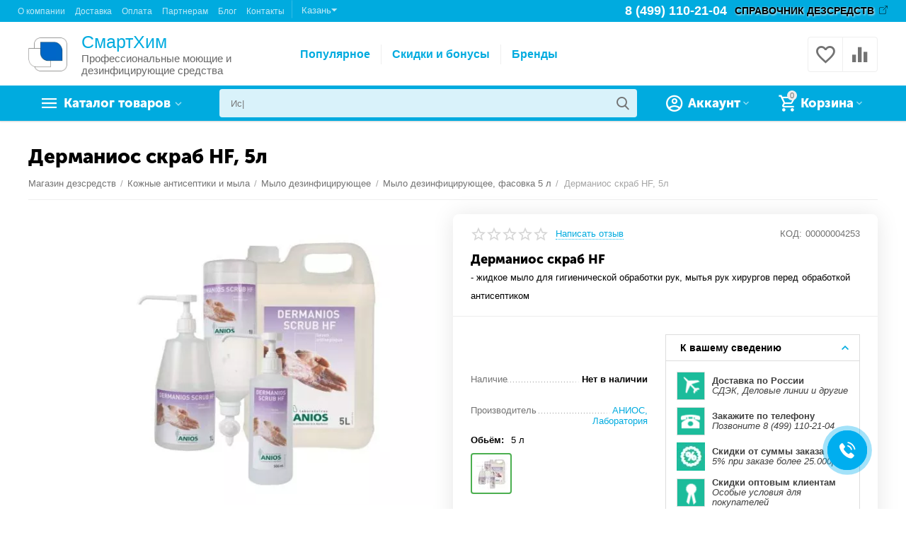

--- FILE ---
content_type: text/html; charset=utf-8
request_url: https://kazan.shop.dezr.ru/kozhnye-antiseptiki-i-myla/myla/dermanios-skrab-hf/
body_size: 34684
content:

<!DOCTYPE html>
<html lang="ru" dir="ltr">
<head>
            
    <title>Дерманиос скраб hf, 5л - купить в Казани, цена | Сателлит</title>


<script>(function(w,d,u){var s=d.createElement('script');s.async=true;s.src=u+'?'+(Date.now()/60000|0);var h=d.getElementsByTagName('script')[0];h.parentNode.insertBefore(s,h);})(window,document,'https://cdn-ru.bitrix24.ru/b1231447/crm/site_button/loader_15_khmbl5.js');</script>





            <meta name="cmsmagazine" content="895b73496fde88f9b6b78ec628663194"/>



<base href="https://kazan.shop.dezr.ru/"/>
<meta http-equiv="Content-Type" content="text/html; charset=utf-8" data-ca-mode=""/>
<meta name="viewport" content="initial-scale=1.0, width=device-width"/>

<meta name="description" content="Дерманиос скраб HF жидкое мыло для гигиенической обработки рук, мытья рук хирургов перед обработкой антисептиком"/>



<meta name="format-detection" content="telephone=no">


            
            <link rel="canonical" href="https://kazan.shop.dezr.ru/kozhnye-antiseptiki-i-myla/myla/dermanios-skrab-hf/"/>    
                        


    <!-- Inline script moved to the bottom of the page -->
    <meta property="og:type" content="website"/>
<meta property="og:locale" content="ru_RU"/>
<meta property="og:title" content="Дерманиос скраб hf, 5л - купить в Казани, цена | Сателлит"/>
<meta property="og:description" content="Дерманиос скраб HF жидкое мыло для гигиенической обработки рук, мытья рук хирургов перед обработкой антисептиком"/>
<meta property="og:url" content="https://kazan.shop.dezr.ru/kozhnye-antiseptiki-i-myla/myla/dermanios-skrab-hf/"/>
    <meta property="og:image" content="https://shop.dezr.ru/images/ab__webp/detailed/1/123aed16a8e782246b5efa5f789c5221_jpg.webp"/>


<script>(function(w,d,u){var s=d.createElement('script');s.async=true;s.src=u+'?'+(Date.now()/60000|0);var h=d.getElementsByTagName('script')[0];h.parentNode.insertBefore(s,h);})(window,document,'https://cdn-ru.bitrix24.ru/b1231447/crm/site_button/loader_15_khmbl5.js');</script>


<meta name="google-site-verification" content="Idvj1F1mje9iUznprJLx5WQy7KyLu9MA4Xd2Mx5dJ0g"/>


    <link href="https://shop.dezr.ru/images/logos/4/fav-full.png" rel="shortcut icon" type="image/png"/>


<link type="text/css" rel="stylesheet" href="https://kazan.shop.dezr.ru/var,_cache,_misc,_assets,_design,_themes,_abt__unitheme2,_css,_standalone.d3608c1aa723e234f9101f44ab54bfef1768295216.css+design,_themes,_abt__unitheme2,_css,_addons,_my_statistics,_styles2.css.pagespeed.cc.0u6XtLqKRm.css"/>


    
            <link rel="preload" href="/design/themes/abt__unitheme2/media/custom_fonts/MuseoSansBlack.woff?1768295231" as="font" type="font/woff" crossorigin="anonymous">
            <link rel="preload" href="/design/themes/abt__unitheme2/media/custom_fonts/uni2-icons.woff?1768295231" as="font" type="font/woff" crossorigin="anonymous">
            <link rel="preload" href="/design/themes/responsive/media/fonts/glyphs.woff?1768295231" as="font" type="font/woff" crossorigin="anonymous">
    
<link rel="preload" href="https://shop.dezr.ru/images/ab__webp/logos/4/logo_dez_sredstva_png.webp" as="image">

</head>

<body>

    
        
        <div class="ty-tygh   bp-tygh-container" id="tygh_container">

        <div id="ajax_overlay" class="ty-ajax-overlay"></div>
<div id="ajax_loading_box" class="ty-ajax-loading-box"></div>

        <div class="cm-notification-container notification-container">
</div>

        <div class="ty-helper-container " id="tygh_main_container">
            <input type="hidden" id="j-vk_price_list_id" value="391485"/>
<div id="vk_api_transport"></div>
                 
                
<div class="tygh-top-panel clearfix">
        <div class="container-fluid  top-grid">
                                            
                <div class="container-fluid-row">
<div class="row-fluid ">        <div class="span8 top-links-grid ">
                    <div class="top-quick-links ">
                
    

        <div class="ty-text-links-wrapper">
        <span id="sw_text_links_1506" class="ty-text-links-btn cm-combination visible-phone">
            <i class="ty-icon-short-list"></i>
            <i class="ty-icon-down-micro ty-text-links-btn__arrow"></i>
        </span>
    
        <ul id="text_links_1506" class="ty-text-links cm-popup-box ty-text-links_show_inline">
                            <li class="ty-text-links__item ty-level-0">
                    <a class="ty-text-links__a" href="https://kazan.shop.dezr.ru/o-kompanii/">О компании</a> 
                                    </li>
                            <li class="ty-text-links__item ty-level-0">
                    <a class="ty-text-links__a" href="https://kazan.shop.dezr.ru/dostavka/">Доставка</a> 
                                    </li>
                            <li class="ty-text-links__item ty-level-0 ty-quick-menu__delivery">
                    <a class="ty-text-links__a" href="https://kazan.shop.dezr.ru/oplata/">Оплата</a> 
                                    </li>
                            <li class="ty-text-links__item ty-level-0">
                    <a class="ty-text-links__a" href="https://kazan.shop.dezr.ru/optovye-zakupki/">Партнерам</a> 
                                    </li>
                            <li class="ty-text-links__item ty-level-0">
                    <a class="ty-text-links__a" href="https://kazan.shop.dezr.ru/blog/">Блог</a> 
                                    </li>
                            <li class="ty-text-links__item ty-level-0 ty-quick-menu__contacts">
                    <a class="ty-text-links__a" href="https://kazan.shop.dezr.ru/kontakty/">Контакты</a> 
                                    </li>
                    </ul>

        </div>
    
                    </div><div class="ty-dropdown-box ty-dropdown-box__city">
    <a onClick="$('#opener_city_selection_popup').click();" class="ty-select-block__a cm-combination" title="">
        <span class="ty-dropdown-box__title-text">Казань<i class="ty-icon-down-micro"></i></span>
    </a>



<div class="popup_links hidden">
    <div class="ecl-select-city-popup">
    <div class="ty-column3">
        <a href="https://shop.dezr.ru/kozhnye-antiseptiki-i-myla/myla/dermanios-skrab-hf/">Москва</a>
    </div>
        <div class="ty-column3">
        <a href="https://volgograd.shop.dezr.ru/kozhnye-antiseptiki-i-myla/myla/dermanios-skrab-hf/">Волгоград</a>
    </div>
        <div class="ty-column3">
        <a href="https://vrn.shop.dezr.ru/kozhnye-antiseptiki-i-myla/myla/dermanios-skrab-hf/">Воронеж</a>
    </div>
        <div class="ty-column3">
        <a href="https://ekb.shop.dezr.ru/kozhnye-antiseptiki-i-myla/myla/dermanios-skrab-hf/">Екатеринбург</a>
    </div>
        <div class="ty-column3">
        <a href="https://kazan.shop.dezr.ru/kozhnye-antiseptiki-i-myla/myla/dermanios-skrab-hf/">Казань</a>
    </div>
        <div class="ty-column3">
        <a href="https://krasnoyarsk.shop.dezr.ru/kozhnye-antiseptiki-i-myla/myla/dermanios-skrab-hf/">Красноярск</a>
    </div>
        <div class="ty-column3">
        <a href="https://nn.shop.dezr.ru/kozhnye-antiseptiki-i-myla/myla/dermanios-skrab-hf/">Нижний Новгород</a>
    </div>
        <div class="ty-column3">
        <a href="https://novosibirsk.shop.dezr.ru/kozhnye-antiseptiki-i-myla/myla/dermanios-skrab-hf/">Новосибирск</a>
    </div>
        <div class="ty-column3">
        <a href="https://omsk.shop.dezr.ru/kozhnye-antiseptiki-i-myla/myla/dermanios-skrab-hf/">Омск</a>
    </div>
        <div class="ty-column3">
        <a href="https://perm.shop.dezr.ru/kozhnye-antiseptiki-i-myla/myla/dermanios-skrab-hf/">Пермь</a>
    </div>
        <div class="ty-column3">
        <a href="https://rostov.shop.dezr.ru/kozhnye-antiseptiki-i-myla/myla/dermanios-skrab-hf/">Ростов-на-Дону</a>
    </div>
        <div class="ty-column3">
        <a href="https://samara.shop.dezr.ru/kozhnye-antiseptiki-i-myla/myla/dermanios-skrab-hf/">Самара</a>
    </div>
        <div class="ty-column3">
        <a href="https://spb.shop.dezr.ru/kozhnye-antiseptiki-i-myla/myla/dermanios-skrab-hf/">Санкт-Петербург</a>
    </div>
        <div class="ty-column3">
        <a href="https://ufa.shop.dezr.ru/kozhnye-antiseptiki-i-myla/myla/dermanios-skrab-hf/">Уфа</a>
    </div>
        <div class="ty-column3">
        <a href="https://chel.shop.dezr.ru/kozhnye-antiseptiki-i-myla/myla/dermanios-skrab-hf/">Челябинск</a>
    </div>
    </div>
</div>


                            <a id="opener_city_selection_popup" class="cm-dialog-opener cm-dialog-auto-size text-button hidden" href="https://kazan.shop.dezr.ru/index.php?dispatch=subdomains.popup&amp;rurl=index.php%3Fdispatch%3Dproducts.view%26product_id%3D25" data-ca-target-id="content_city_selection_popup" rel="nofollow"><span>_ecl_select_another_city</span></a>
    </div>
            </div>

    
                                        
                
        <div class="span8  ">
                    <div class="ty-text-links ty-float-right">
                <div class="ty-wysiwyg-content" data-ca-live-editor-object-id="0" data-ca-live-editor-object-type=""><a href="http://dezr.ru/" target="_blank" class="target-link target-link_black">СПРАВОЧНИК ДЕЗСРЕДСТВ</a></div>
                    </div><div class="top-phones-grid hidden-tablet ty-float-right">
                <div class="ty-wysiwyg-content" data-ca-live-editor-object-id="0" data-ca-live-editor-object-type=""><div class="ut2-pn">
	<div class="ut2-pn__items">
		<a href="tel:+74991102104" itemprop="telephone">8 (499) 110-21-04</a>
	</div>
</div>




</div>
                    </div>
            </div>
</div>
    </div>
    
    </div>

</div>

<div class="tygh-header clearfix">
        <div class="container-fluid  header-grid  advanced-header">
                                            
                <div class="container-fluid-row">
<div class="row-fluid ">        <div class="span4 top-logo-grid ">
                    <div class="top-logo ">
                <div class="ty-logo-container">
    
    
    <div class="logo-image">
                    <a href="https://kazan.shop.dezr.ru/" title="">
                
    


    
                            
        
        <span itemprop="name" style="display:none;"></span><img itemprop="contentUrl" class="ty-pict 33  ty-logo-container__image cm-image" id="det_img_413683544" src="https://shop.dezr.ru/images/ab__webp/logos/4/logo_dez_sredstva_png.webp" width="248" height="215" alt="" title=""/>


        
        
                </a>
    </div>
    
    <div class="logo-description">
        <span class="logo-description__title">
            СмартХим
        </span>
        <span class="logo-description__text">
            Профессиональные моющие и дезинфицирующие средства
        </span>
    </div>
    

    </div>

                    </div>
            </div>

    
                                        
                
        <div class="span8 top-header-menu ">
                    <ul id="text_links_1510" class="ty-text-links">
                            <li class="ty-text-links__item ty-level-0">
                    <a class="ty-text-links__a" href="https://kazan.shop.dezr.ru/products-bestsellers/">Популярное</a> 
                                    </li>
                            <li class="ty-text-links__item ty-level-0">
                    <a class="ty-text-links__a" href="https://kazan.shop.dezr.ru/bonusnye-bally/">Скидки и бонусы</a> 
                                    </li>
                            <li class="ty-text-links__item ty-level-0 ty-menu-item__brands">
                    <a class="ty-text-links__a" href="/brands/">Бренды</a> 
                                    </li>
                    </ul>
            </div>

    
                                        
                
        <div class="span4 top-phones ">
                    <div class="top-buttons-grid ">
                
        <div class="ut2-compared-products" id="abt__ut2_compared_products">
        <a class="cm-tooltip ty-compare__a " href="https://kazan.shop.dezr.ru/compare/" rel="nofollow" title="Просмотреть Список сравнения"><i class="ut2-icon-baseline-equalizer"></i></a>
        <!--abt__ut2_compared_products--></div>

        <div class="ut2-wishlist-count" id="abt__ut2_wishlist_count">
        <a class="cm-tooltip ty-wishlist__a " href="https://kazan.shop.dezr.ru/wishlist/" rel="nofollow" title="Просмотреть список отложенных товаров"><i class="ut2-icon-baseline-favorite-border"></i></a>
        <!--abt__ut2_wishlist_count--></div>

                    </div>
            </div>
</div>
    </div>
                                        
                <div class="container-fluid-row container-fluid-row-full-width top-menu-grid">
<div class="row-fluid ">        <div class="span16 ">
                    <div class="row-fluid ">        <div class="span11 top-left-grid ">
                    <div class="row-fluid ">        <div class="span6 menu-grid ">
                    <div class="ty-dropdown-box   top-menu-grid-vetrtical">
        <div id="sw_dropdown_1513" class="ty-dropdown-box__title cm-combination ">
            
                            <a>Каталог товаров</a>
                        

        </div>
        <div id="dropdown_1513" class="cm-popup-box ty-dropdown-box__content hidden">
            

<a href="javascript:void(0);" rel="nofollow" class="ut2-btn-close hidden" onclick="$(this).parent().prev().removeClass('open');$(this).parent().addClass('hidden');"><i class="ut2-icon-baseline-close"></i></a><div class="ut2-menu__inbox"><ul class="ty-menu__items cm-responsive-menu"><li class="ty-menu__item cm-menu-item-responsive first-lvl" data-subitems-count="5" data-settings-cols="4"><a class="ty-menu__item-toggle ty-menu__menu-btn visible-phone cm-responsive-menu-toggle"><i class="ut2-icon-outline-expand_more"></i></a><a href="https://kazan.shop.dezr.ru/dezinficiruyuschie-sredstva/" class="ty-menu__item-link a-first-lvl"><span class="menu-lvl-ctn ">


                    
                    
                    
            <span itemprop="name" style="display:none;"></span><img itemprop="contentUrl" class="ty-pict 33  ut2-mwi-icon cm-image" src="https://shop.dezr.ru/images/ab__webp/abt__ut2/menu-with-icon/4/sredstvo_png.webp" alt="" title=""/>

<span><bdi>Дезинфицирующие средства</bdi></span><i class="icon-right-dir ut2-icon-outline-arrow_forward"></i></span></a><div class="ty-menu__submenu" id="topmenu_290_1513_3900921783">    
        <div class="ty-menu__submenu-items ty-menu__submenu-items-simple cm-responsive-menu-submenu" data-cols-count="4" style="min-height:490px">
                    <div class="ty-menu__submenu-item" style="width:25%">
        <a class="ty-menu__submenu-link item-icon" href="https://kazan.shop.dezr.ru/dezinficiruyuschie-sredstva/dezsredstva/">


                    
                    
                    
            <span itemprop="name" style="display:none;"></span><img itemprop="contentUrl" class="ty-pict 33  ut2-mwi-icon cm-image" src="[data-uri]" data-src="https://shop.dezr.ru/images/ab__webp/abt__ut2/menu-with-icon/4/dezsurf_png.webp" alt="" title=""/>

            <bdi>Дезсредства для поверхностей</bdi>
        </a>
    </div>
        <div class="ty-menu__submenu-item" style="width:25%">
        <a class="ty-menu__submenu-link item-icon" href="https://kazan.shop.dezr.ru/dezinficiruyuschie-sredstva/dezinfekciya-i-sterilizaciya-imn/">


                    
                    
                    
            <span itemprop="name" style="display:none;"></span><img itemprop="contentUrl" class="ty-pict 33  ut2-mwi-icon cm-image" src="[data-uri]" data-src="https://shop.dezr.ru/images/ab__webp/abt__ut2/menu-with-icon/4/dezimn_otr6-zh_png.webp" alt="" title=""/>

            <bdi>Дезинфекция и стерилизация ИМН</bdi>
        </a>
    </div>
        <div class="ty-menu__submenu-item" style="width:25%">
        <a class="ty-menu__submenu-link item-icon" href="https://kazan.shop.dezr.ru/dezinficiruyuschie-sredstva/ekspress-dezinfekciya/">


                    
                    
                    
            <span itemprop="name" style="display:none;"></span><img itemprop="contentUrl" class="ty-pict 33  ut2-mwi-icon cm-image" src="[data-uri]" data-src="https://shop.dezr.ru/images/ab__webp/abt__ut2/menu-with-icon/4/dezexpress_png.webp" alt="" title=""/>

            <bdi>Экспресс-дезинфекция</bdi>
        </a>
    </div>
        <div class="ty-menu__submenu-item" style="width:25%">
        <a class="ty-menu__submenu-link item-icon" href="https://kazan.shop.dezr.ru/dezinficiruyuschie-sredstva/hlorsoderzhaschie-dezsredstva/">


                    
                    
                    
            <span itemprop="name" style="display:none;"></span><img itemprop="contentUrl" class="ty-pict 33  ut2-mwi-icon cm-image" src="[data-uri]" data-src="https://shop.dezr.ru/images/ab__webp/abt__ut2/menu-with-icon/4/dezchlor_png.webp" alt="" title=""/>

            <bdi>Хлорсодержащие дезсредства</bdi>
        </a>
    </div>
        <div class="ty-menu__submenu-item" style="width:25%">
        <a class="ty-menu__submenu-link item-icon" href="https://kazan.shop.dezr.ru/dezinficiruyuschie-sredstva/moyuschie-i-chistyaschie-sredstva/">


                    
                    
                    
            <span itemprop="name" style="display:none;"></span><img itemprop="contentUrl" class="ty-pict 33  ut2-mwi-icon cm-image" src="[data-uri]" data-src="https://shop.dezr.ru/images/ab__webp/abt__ut2/menu-with-icon/4/dezclean_3z6x-pw_hna9-jw_png.webp" alt="" title=""/>

            <bdi>Моющие и чистящие средства</bdi>
        </a>
    </div>


        </div>
    

</div></li><li class="ty-menu__item cm-menu-item-responsive first-lvl" data-subitems-count="3" data-settings-cols="4"><a class="ty-menu__item-toggle ty-menu__menu-btn visible-phone cm-responsive-menu-toggle"><i class="ut2-icon-outline-expand_more"></i></a><a href="https://kazan.shop.dezr.ru/kozhnye-antiseptiki-i-myla/" class="ty-menu__item-link a-first-lvl"><span class="menu-lvl-ctn ">


                    
                    
                    
            <span itemprop="name" style="display:none;"></span><img itemprop="contentUrl" class="ty-pict 33  ut2-mwi-icon cm-image" src="https://shop.dezr.ru/images/ab__webp/abt__ut2/menu-with-icon/4/antiseptik_png.webp" alt="" title=""/>

<span><bdi>Кожные антисептики и мыла</bdi></span><i class="icon-right-dir ut2-icon-outline-arrow_forward"></i></span></a><div class="ty-menu__submenu" id="topmenu_290_1513_4122161713">    
        <div class="ty-menu__submenu-items ty-menu__submenu-items-simple cm-responsive-menu-submenu" data-cols-count="4" style="min-height:490px">
                    <div class="ty-menu__submenu-item" style="width:25%">
        <a class="ty-menu__submenu-link item-icon" href="https://kazan.shop.dezr.ru/kozhnye-antiseptiki-i-myla/kozhnye-antiseptiki/">


                    
                    
                    
            <span itemprop="name" style="display:none;"></span><img itemprop="contentUrl" class="ty-pict 33  ut2-mwi-icon cm-image" src="[data-uri]" data-src="https://shop.dezr.ru/images/ab__webp/abt__ut2/menu-with-icon/4/dezhand_png.webp" alt="" title=""/>

            <bdi>Кожный антисептик</bdi>
        </a>
    </div>
        <div class="ty-menu__submenu-item ty-menu__submenu-item-active" style="width:25%">
        <a class="ty-menu__submenu-link item-icon" href="https://kazan.shop.dezr.ru/kozhnye-antiseptiki-i-myla/myla/">


                    
                    
                    
            <span itemprop="name" style="display:none;"></span><img itemprop="contentUrl" class="ty-pict 33  ut2-mwi-icon cm-image" src="[data-uri]" data-src="https://shop.dezr.ru/images/ab__webp/abt__ut2/menu-with-icon/4/dezsoap_png.webp" alt="" title=""/>

            <bdi>Мыло дезинфицирующее</bdi>
        </a>
    </div>
        <div class="ty-menu__submenu-item" style="width:25%">
        <a class="ty-menu__submenu-link item-icon" href="https://kazan.shop.dezr.ru/kozhnye-antiseptiki-i-myla/salfetki/">


                    
                    
                    
            <span itemprop="name" style="display:none;"></span><img itemprop="contentUrl" class="ty-pict 33  ut2-mwi-icon cm-image" src="[data-uri]" data-src="https://shop.dezr.ru/images/ab__webp/abt__ut2/menu-with-icon/4/dezwipes_png.webp" alt="" title=""/>

            <bdi>Салфетки дезинфицирующие</bdi>
        </a>
    </div>


        </div>
    

</div></li><li class="ty-menu__item cm-menu-item-responsive first-lvl" data-subitems-count="2" data-settings-cols="4"><a class="ty-menu__item-toggle ty-menu__menu-btn visible-phone cm-responsive-menu-toggle"><i class="ut2-icon-outline-expand_more"></i></a><a href="https://kazan.shop.dezr.ru/dezinsekciya/" class="ty-menu__item-link a-first-lvl"><span class="menu-lvl-ctn ">


                    
                    
                    
            <span itemprop="name" style="display:none;"></span><img itemprop="contentUrl" class="ty-pict 33  ut2-mwi-icon cm-image" src="https://shop.dezr.ru/images/ab__webp/abt__ut2/menu-with-icon/4/tarakan_png.webp" alt="" title=""/>

<span><bdi>Средства для дезинсекции</bdi></span><i class="icon-right-dir ut2-icon-outline-arrow_forward"></i></span></a><div class="ty-menu__submenu" id="topmenu_290_1513_685123665">    
        <div class="ty-menu__submenu-items ty-menu__submenu-items-simple cm-responsive-menu-submenu" data-cols-count="4" style="min-height:490px">
                    <div class="ty-menu__submenu-item" style="width:25%">
        <a class="ty-menu__submenu-link" href="https://kazan.shop.dezr.ru/dezinsekciya/sredstva-dlya-obrabotki-pomescheniy/">            <bdi>Средства для обработки помещений</bdi>
        </a>
    </div>
        <div class="ty-menu__submenu-item" style="width:25%">
        <a class="ty-menu__submenu-link" href="https://kazan.shop.dezr.ru/dezinsekciya/sredstva-dlya-obrabotki-uchastka/">            <bdi>Средства для обработки участка</bdi>
        </a>
    </div>


        </div>
    

</div></li><li class="ty-menu__item cm-menu-item-responsive first-lvl" data-subitems-count="4" data-settings-cols="4"><a class="ty-menu__item-toggle ty-menu__menu-btn visible-phone cm-responsive-menu-toggle"><i class="ut2-icon-outline-expand_more"></i></a><a href="https://kazan.shop.dezr.ru/tovary-dlya-uhoda-i-gigieny/" class="ty-menu__item-link a-first-lvl"><span class="menu-lvl-ctn ">


                    
                    
                    
            <span itemprop="name" style="display:none;"></span><img itemprop="contentUrl" class="ty-pict 33  ut2-mwi-icon cm-image" src="https://shop.dezr.ru/images/ab__webp/abt__ut2/menu-with-icon/5/gigiena-ico_png.webp" alt="" title=""/>

<span><bdi>Товары для ухода и гигиены</bdi></span><i class="icon-right-dir ut2-icon-outline-arrow_forward"></i></span></a><div class="ty-menu__submenu" id="topmenu_290_1513_2520510597">    
        <div class="ty-menu__submenu-items ty-menu__submenu-items-simple cm-responsive-menu-submenu" data-cols-count="4" style="min-height:490px">
                    <div class="ty-menu__submenu-item" style="width:25%">
        <a class="ty-menu__submenu-link item-icon" href="https://kazan.shop.dezr.ru/tovary-dlya-uhoda-i-gigieny/dlya-uhoda-za-polostyu-rta/">


                    
                    
                    
            <span itemprop="name" style="display:none;"></span><img itemprop="contentUrl" class="ty-pict 33  ut2-mwi-icon cm-image" src="[data-uri]" data-src="https://shop.dezr.ru/images/ab__webp/abt__ut2/menu-with-icon/5/rta-gigiena-ico_png.webp" alt="" title=""/>

            <bdi>Для ухода за полостью рта</bdi>
        </a>
    </div>
        <div class="ty-menu__submenu-item" style="width:25%">
        <a class="ty-menu__submenu-link item-icon" href="https://kazan.shop.dezr.ru/tovary-dlya-uhoda-i-gigieny/kremi/">


                    
                    
                    
            <span itemprop="name" style="display:none;"></span><img itemprop="contentUrl" class="ty-pict 33  ut2-mwi-icon cm-image" src="[data-uri]" data-src="https://shop.dezr.ru/images/ab__webp/abt__ut2/menu-with-icon/5/dezcreme_png.webp" alt="" title=""/>

            <bdi>Кремы, масла и лосьоны</bdi>
        </a>
    </div>
        <div class="ty-menu__submenu-item" style="width:25%">
        <a class="ty-menu__submenu-link item-icon" href="https://kazan.shop.dezr.ru/tovary-dlya-uhoda-i-gigieny/myla-losony-i-shampuni/">


                    
                    
                    
            <span itemprop="name" style="display:none;"></span><img itemprop="contentUrl" class="ty-pict 33  ut2-mwi-icon cm-image" src="[data-uri]" data-src="https://shop.dezr.ru/images/ab__webp/abt__ut2/menu-with-icon/5/shampoo_png.webp" alt="" title=""/>

            <bdi>Мыла и шампуни</bdi>
        </a>
    </div>
        <div class="ty-menu__submenu-item" style="width:25%">
        <a class="ty-menu__submenu-link item-icon" href="https://kazan.shop.dezr.ru/tovary-dlya-uhoda-i-gigieny/salfetki-i-polotenca-suhie/">


                    
                    
                    
            <span itemprop="name" style="display:none;"></span><img itemprop="contentUrl" class="ty-pict 33  ut2-mwi-icon cm-image" src="[data-uri]" data-src="https://shop.dezr.ru/images/ab__webp/abt__ut2/menu-with-icon/5/salfetki_png.webp" alt="" title=""/>

            <bdi>Салфетки и полотенца</bdi>
        </a>
    </div>


        </div>
    

</div></li><li class="ty-menu__item ty-menu__item-nodrop first-lvl" data-subitems-count="0" data-settings-cols="4"><a href="https://kazan.shop.dezr.ru/himiya-dlya-basseynov-i-spa/" class="ty-menu__item-link a-first-lvl"><span class="menu-lvl-ctn ">


                    
                    
                    
            <span itemprop="name" style="display:none;"></span><img itemprop="contentUrl" class="ty-pict 33  ut2-mwi-icon cm-image" src="https://shop.dezr.ru/images/ab__webp/abt__ut2/menu-with-icon/5/ico-bassein_png.webp" alt="" title=""/>

<span><bdi>Химия для бассейнов и спа</bdi></span></span></a></li><li class="ty-menu__item cm-menu-item-responsive first-lvl" data-subitems-count="5" data-settings-cols="4"><a class="ty-menu__item-toggle ty-menu__menu-btn visible-phone cm-responsive-menu-toggle"><i class="ut2-icon-outline-expand_more"></i></a><a href="https://kazan.shop.dezr.ru/upakovka/" class="ty-menu__item-link a-first-lvl"><span class="menu-lvl-ctn ">


                    
                    
                    
            <span itemprop="name" style="display:none;"></span><img itemprop="contentUrl" class="ty-pict 33  ut2-mwi-icon cm-image" src="https://shop.dezr.ru/images/ab__webp/abt__ut2/menu-with-icon/4/paket_png.webp" alt="" title=""/>

<span><bdi>Расходные материалы и упаковка</bdi></span><i class="icon-right-dir ut2-icon-outline-arrow_forward"></i></span></a><div class="ty-menu__submenu" id="topmenu_290_1513_2258006176">    
        <div class="ty-menu__submenu-items cm-responsive-menu-submenu  with-icon-items clearfix" style="min-height:490px">
            <div style="min-height:490px">
                

    
    <div class="ty-menu__submenu-col" style="width:25%">
                    <div class="second-lvl" data-elem-index="0">
                
                                <div class="ty-menu__submenu-item-header ut2-mwi-icon-wrap">
                    <a href="https://kazan.shop.dezr.ru/upakovka/bahily-i-tapochki/" class="ty-menu__submenu-link no-items"><div class="ut2-mwi-icon">


                    
                    
                    
            <span itemprop="name" style="display:none;"></span><img itemprop="contentUrl" class="ty-pict 33  ut2-mwi-icon cm-image" src="[data-uri]" data-src="https://shop.dezr.ru/images/ab__webp/abt__ut2/menu-with-icon/5/tapochki-ico_png.webp" alt="" title=""/>

</div>                        <bdi>Бахилы и тапочки</bdi>
                    </a>
                                    </div>
                            </div>
                    <div class="second-lvl" data-elem-index="1">
                
                                <div class="ty-menu__submenu-item-header ut2-mwi-icon-wrap">
                    <a href="https://kazan.shop.dezr.ru/upakovka/medicinskaya-odezhda/" class="ty-menu__submenu-link no-items"><div class="ut2-mwi-icon">


                    
                    
                    
            <span itemprop="name" style="display:none;"></span><img itemprop="contentUrl" class="ty-pict 33  ut2-mwi-icon cm-image" src="[data-uri]" data-src="https://shop.dezr.ru/images/ab__webp/abt__ut2/menu-with-icon/5/icon-odezda_png.webp" alt="" title=""/>

</div>                        <bdi>Белье и одежда однократного применения</bdi>
                    </a>
                                    </div>
                            </div>
            </div>
    
    <div class="ty-menu__submenu-col" style="width:25%">
                    <div class="second-lvl" data-elem-index="2">
                
                                <div class="ty-menu__submenu-item-header ut2-mwi-icon-wrap">
                    <a href="https://kazan.shop.dezr.ru/upakovka/maski-medicinskie-respiratory-ru/" class="ty-menu__submenu-link"><div class="ut2-mwi-icon">


                    
                    
                    
            <span itemprop="name" style="display:none;"></span><img itemprop="contentUrl" class="ty-pict 33  ut2-mwi-icon cm-image" src="[data-uri]" data-src="https://shop.dezr.ru/images/ab__webp/abt__ut2/menu-with-icon/5/icon-zmaska_png.webp" alt="" title=""/>

</div>                        <bdi>Маски медицинские, респираторы</bdi>
                    </a>
                                    </div>
                                    <a class="ty-menu__item-toggle visible-phone cm-responsive-menu-toggle">
                        <i class="ut2-icon-outline-expand_more"></i>
                    </a>
                    <div class="ty-menu__submenu">
                                                    <div class="ty-menu__submenu-list cm-responsive-menu-submenu">
                                                                
                                                                                                        <div class="ty-menu__submenu-item">
                                        <a href="https://kazan.shop.dezr.ru/upakovka/maski-medicinskie-respiratory-ru/maski-50-shtuk/" class="ty-menu__submenu-link">
                                            <bdi>Маски 50 штук
                                                                                            </bdi>
                                        </a>
                                    </div>
                                                                                                        <div class="ty-menu__submenu-item">
                                        <a href="https://kazan.shop.dezr.ru/upakovka/maski-medicinskie-respiratory-ru/maski-trehsloynye/" class="ty-menu__submenu-link">
                                            <bdi>Маски трехслойные
                                                                                            </bdi>
                                        </a>
                                    </div>
                                                                                                        <div class="ty-menu__submenu-item">
                                        <a href="https://kazan.shop.dezr.ru/upakovka/maski-medicinskie-respiratory-ru/medicinskie-maski-s-klapanom/" class="ty-menu__submenu-link">
                                            <bdi>Медицинские маски с клапаном
                                                                                            </bdi>
                                        </a>
                                    </div>
                                                                                                        <div class="ty-menu__submenu-item">
                                        <a href="https://kazan.shop.dezr.ru/upakovka/maski-medicinskie-respiratory-ru/chernye-maski/" class="ty-menu__submenu-link">
                                            <bdi>Чёрные маски
                                                                                            </bdi>
                                        </a>
                                    </div>
                                                                

                            </div>
                                                    
                                                                    </div>
                            </div>
            </div>
    
    <div class="ty-menu__submenu-col" style="width:25%">
                    <div class="second-lvl" data-elem-index="3">
                
                                <div class="ty-menu__submenu-item-header ut2-mwi-icon-wrap">
                    <a href="https://kazan.shop.dezr.ru/upakovka/pakety-dlya-sterilizacii/" class="ty-menu__submenu-link"><div class="ut2-mwi-icon">


                    
                    
                    
            <span itemprop="name" style="display:none;"></span><img itemprop="contentUrl" class="ty-pict 33  ut2-mwi-icon cm-image" src="[data-uri]" data-src="https://shop.dezr.ru/images/ab__webp/abt__ut2/menu-with-icon/4/dezpackets_png.webp" alt="" title=""/>

</div>                        <bdi>Пакеты для стерилизации</bdi>
                    </a>
                                    </div>
                                    <a class="ty-menu__item-toggle visible-phone cm-responsive-menu-toggle">
                        <i class="ut2-icon-outline-expand_more"></i>
                    </a>
                    <div class="ty-menu__submenu">
                                                    <div class="ty-menu__submenu-list cm-responsive-menu-submenu">
                                                                
                                                                                                        <div class="ty-menu__submenu-item">
                                        <a href="https://kazan.shop.dezr.ru/upakovka/pakety-dlya-sterilizacii/vinar/" class="ty-menu__submenu-link">
                                            <bdi>Винар
                                                                                            </bdi>
                                        </a>
                                    </div>
                                                                                                        <div class="ty-menu__submenu-item">
                                        <a href="https://kazan.shop.dezr.ru/upakovka/pakety-dlya-sterilizacii/klinipak/" class="ty-menu__submenu-link">
                                            <bdi>Клинипак
                                                                                            </bdi>
                                        </a>
                                    </div>
                                                                

                            </div>
                                                    
                                                                    </div>
                            </div>
            </div>
    
    <div class="ty-menu__submenu-col" style="width:25%">
                    <div class="second-lvl" data-elem-index="4">
                
                                <div class="ty-menu__submenu-item-header ut2-mwi-icon-wrap">
                    <a href="https://kazan.shop.dezr.ru/upakovka/gloves-cat/" class="ty-menu__submenu-link"><div class="ut2-mwi-icon">


                    
                    
                    
            <span itemprop="name" style="display:none;"></span><img itemprop="contentUrl" class="ty-pict 33  ut2-mwi-icon cm-image" src="[data-uri]" data-src="https://shop.dezr.ru/images/ab__webp/abt__ut2/menu-with-icon/4/dezgloves_png.webp" alt="" title=""/>

</div>                        <bdi>Медицинские перчатки</bdi>
                    </a>
                                    </div>
                                    <a class="ty-menu__item-toggle visible-phone cm-responsive-menu-toggle">
                        <i class="ut2-icon-outline-expand_more"></i>
                    </a>
                    <div class="ty-menu__submenu">
                                                    <div class="ty-menu__submenu-list hiddenCol cm-responsive-menu-submenu" style="height: 84px;">
                                                                
                                                                                                        <div class="ty-menu__submenu-item">
                                        <a href="https://kazan.shop.dezr.ru/upakovka/gloves-cat/lateksnye-perchatki/" class="ty-menu__submenu-link">
                                            <bdi>Латексные перчатки
                                                                                            </bdi>
                                        </a>
                                    </div>
                                                                                                        <div class="ty-menu__submenu-item">
                                        <a href="https://kazan.shop.dezr.ru/upakovka/gloves-cat/nitrilovye-perchatki/" class="ty-menu__submenu-link">
                                            <bdi>Нитриловые перчатки
                                                                                            </bdi>
                                        </a>
                                    </div>
                                                                                                        <div class="ty-menu__submenu-item">
                                        <a href="https://kazan.shop.dezr.ru/upakovka/gloves-cat/perchatki-100-shtuk/" class="ty-menu__submenu-link">
                                            <bdi>Перчатки 100 штук
                                                                                            </bdi>
                                        </a>
                                    </div>
                                                                                                        <div class="ty-menu__submenu-item">
                                        <a href="https://kazan.shop.dezr.ru/upakovka/gloves-cat/perchatki-neopudrennye/" class="ty-menu__submenu-link">
                                            <bdi>Перчатки неопудренные
                                                                                            </bdi>
                                        </a>
                                    </div>
                                                                                                        <div class="ty-menu__submenu-item">
                                        <a href="https://kazan.shop.dezr.ru/upakovka/gloves-cat/perchatki-razmer-m/" class="ty-menu__submenu-link">
                                            <bdi>Перчатки размер М
                                                                                            </bdi>
                                        </a>
                                    </div>
                                                                

                            </div>
                                                    
                                                                            <a href="javascript:void(0);" onMouseOver="$(this).prev().addClass('view');$(this).addClass('hidden');" class="ut2-more"><span>Еще</span></a>
                                            </div>
                            </div>
            </div>


<!-- Inline script moved to the bottom of the page -->
            </div>
        </div>
    

</div></li><li class="ty-menu__item cm-menu-item-responsive first-lvl" data-subitems-count="4" data-settings-cols="4"><a class="ty-menu__item-toggle ty-menu__menu-btn visible-phone cm-responsive-menu-toggle"><i class="ut2-icon-outline-expand_more"></i></a><a href="https://kazan.shop.dezr.ru/indikatory-i-testy/" class="ty-menu__item-link a-first-lvl"><span class="menu-lvl-ctn ">


                    
                    
                    
            <span itemprop="name" style="display:none;"></span><img itemprop="contentUrl" class="ty-pict 33  ut2-mwi-icon cm-image" src="https://shop.dezr.ru/images/ab__webp/abt__ut2/menu-with-icon/4/luminaria_png.webp" alt="" title=""/>

<span><bdi>Индикаторы для стерилизаторов</bdi></span><i class="icon-right-dir ut2-icon-outline-arrow_forward"></i></span></a><div class="ty-menu__submenu" id="topmenu_290_1513_1571649789">    
        <div class="ty-menu__submenu-items cm-responsive-menu-submenu  with-icon-items clearfix" style="min-height:490px">
            <div style="min-height:490px">
                

    
    <div class="ty-menu__submenu-col" style="width:25%">
                    <div class="second-lvl" data-elem-index="0">
                
                                <div class="ty-menu__submenu-item-header ut2-mwi-icon-wrap">
                    <a href="https://kazan.shop.dezr.ru/indikatory-i-testy/indikatory-test-poloski-zhurnaly-ucheta/" class="ty-menu__submenu-link"><div class="ut2-mwi-icon">


                    
                    
                    
            <span itemprop="name" style="display:none;"></span><img itemprop="contentUrl" class="ty-pict 33  ut2-mwi-icon cm-image" src="[data-uri]" data-src="https://shop.dezr.ru/images/ab__webp/abt__ut2/menu-with-icon/4/test_conc_png.webp" alt="" title=""/>

</div>                        <bdi>Контроль рабочих растворов</bdi>
                    </a>
                                    </div>
                                    <a class="ty-menu__item-toggle visible-phone cm-responsive-menu-toggle">
                        <i class="ut2-icon-outline-expand_more"></i>
                    </a>
                    <div class="ty-menu__submenu">
                                                    <div class="ty-menu__submenu-list cm-responsive-menu-submenu">
                                                                
                                                                                                        <div class="ty-menu__submenu-item">
                                        <a href="https://kazan.shop.dezr.ru/indikatory-i-testy/indikatory-test-poloski-zhurnaly-ucheta/dezikont/" class="ty-menu__submenu-link">
                                            <bdi>Дезиконт
                                                                                            </bdi>
                                        </a>
                                    </div>
                                                                                                        <div class="ty-menu__submenu-item">
                                        <a href="https://kazan.shop.dezr.ru/indikatory-i-testy/indikatory-test-poloski-zhurnaly-ucheta/dezikont-avansept-ru/" class="ty-menu__submenu-link">
                                            <bdi>Дезиконт-Авансепт
                                                                                            </bdi>
                                        </a>
                                    </div>
                                                                

                            </div>
                                                    
                                                                    </div>
                            </div>
            </div>
    
    <div class="ty-menu__submenu-col" style="width:25%">
                    <div class="second-lvl" data-elem-index="1">
                
                                <div class="ty-menu__submenu-item-header ut2-mwi-icon-wrap">
                    <a href="https://kazan.shop.dezr.ru/indikatory-i-testy/kontrol-sterilizacii/" class="ty-menu__submenu-link no-items"><div class="ut2-mwi-icon">


                    
                    
                    
            <span itemprop="name" style="display:none;"></span><img itemprop="contentUrl" class="ty-pict 33  ut2-mwi-icon cm-image" src="[data-uri]" data-src="https://shop.dezr.ru/images/ab__webp/abt__ut2/menu-with-icon/4/test_ster_png.webp" alt="" title=""/>

</div>                        <bdi>Индикаторы для контроля стерилизации</bdi>
                    </a>
                                    </div>
                            </div>
            </div>
    
    <div class="ty-menu__submenu-col" style="width:25%">
                    <div class="second-lvl" data-elem-index="2">
                
                                <div class="ty-menu__submenu-item-header ut2-mwi-icon-wrap">
                    <a href="https://kazan.shop.dezr.ru/indikatory-i-testy/kontrol-kachestva-pso/" class="ty-menu__submenu-link no-items"><div class="ut2-mwi-icon">


                    
                    
                    
            <span itemprop="name" style="display:none;"></span><img itemprop="contentUrl" class="ty-pict 33  ut2-mwi-icon cm-image" src="[data-uri]" data-src="https://shop.dezr.ru/images/ab__webp/abt__ut2/menu-with-icon/4/test_pso_png.webp" alt="" title=""/>

</div>                        <bdi>Контроль качества ПСО</bdi>
                    </a>
                                    </div>
                            </div>
            </div>
    
    <div class="ty-menu__submenu-col" style="width:25%">
                    <div class="second-lvl" data-elem-index="3">
                
                                <div class="ty-menu__submenu-item-header ut2-mwi-icon-wrap">
                    <a href="https://kazan.shop.dezr.ru/indikatory-i-testy/zhurnaly-kontrolya/" class="ty-menu__submenu-link"><div class="ut2-mwi-icon">


                    
                    
                    
            <span itemprop="name" style="display:none;"></span><img itemprop="contentUrl" class="ty-pict 33  ut2-mwi-icon cm-image" src="[data-uri]" data-src="https://shop.dezr.ru/images/ab__webp/abt__ut2/menu-with-icon/4/journals_png.webp" alt="" title=""/>

</div>                        <bdi>Журналы учета дезинфицирующих средств</bdi>
                    </a>
                                    </div>
                                    <a class="ty-menu__item-toggle visible-phone cm-responsive-menu-toggle">
                        <i class="ut2-icon-outline-expand_more"></i>
                    </a>
                    <div class="ty-menu__submenu">
                                                    <div class="ty-menu__submenu-list cm-responsive-menu-submenu">
                                                                
                                                                                                        <div class="ty-menu__submenu-item">
                                        <a href="https://kazan.shop.dezr.ru/indikatory-i-testy/zhurnaly-kontrolya/zhurnaly-registracii/" class="ty-menu__submenu-link">
                                            <bdi>Журналы регистрации
                                                                                            </bdi>
                                        </a>
                                    </div>
                                                                                                        <div class="ty-menu__submenu-item">
                                        <a href="https://kazan.shop.dezr.ru/indikatory-i-testy/zhurnaly-kontrolya/zhurnaly-ucheta/" class="ty-menu__submenu-link">
                                            <bdi>Журналы учета
                                                                                            </bdi>
                                        </a>
                                    </div>
                                                                

                            </div>
                                                    
                                                                    </div>
                            </div>
            </div>



            </div>
        </div>
    

</div></li><li class="ty-menu__item cm-menu-item-responsive first-lvl" data-subitems-count="7" data-settings-cols="4"><a class="ty-menu__item-toggle ty-menu__menu-btn visible-phone cm-responsive-menu-toggle"><i class="ut2-icon-outline-expand_more"></i></a><a href="https://kazan.shop.dezr.ru/oborudovanie/" class="ty-menu__item-link a-first-lvl"><span class="menu-lvl-ctn ">


                    
                    
                    
            <span itemprop="name" style="display:none;"></span><img itemprop="contentUrl" class="ty-pict 33  ut2-mwi-icon cm-image" src="https://shop.dezr.ru/images/ab__webp/abt__ut2/menu-with-icon/4/oborydovanie_png.webp" alt="" title=""/>

<span><bdi>Оборудование</bdi></span><i class="icon-right-dir ut2-icon-outline-arrow_forward"></i></span></a><div class="ty-menu__submenu" id="topmenu_290_1513_1952759038">    
        <div class="ty-menu__submenu-items ty-menu__submenu-items-simple cm-responsive-menu-submenu" data-cols-count="4" style="min-height:490px">
                    <div class="ty-menu__submenu-item" style="width:25%">
        <a class="ty-menu__submenu-link item-icon" href="https://kazan.shop.dezr.ru/oborudovanie/dezinfekcionnoe-oborudovanie-i-imn/">


                    
                    
                    
            <span itemprop="name" style="display:none;"></span><img itemprop="contentUrl" class="ty-pict 33  ut2-mwi-icon cm-image" src="[data-uri]" data-src="https://shop.dezr.ru/images/ab__webp/abt__ut2/menu-with-icon/4/equipment_png.webp" alt="" title=""/>

            <bdi>Оборудование для стерилизации и дезинфекции</bdi>
        </a>
    </div>
        <div class="ty-menu__submenu-item" style="width:25%">
        <a class="ty-menu__submenu-link item-icon" href="https://kazan.shop.dezr.ru/oborudovanie/gigienicheskoe-oborudovanie-ru/">


                    
                    
                    
            <span itemprop="name" style="display:none;"></span><img itemprop="contentUrl" class="ty-pict 33  ut2-mwi-icon cm-image" src="[data-uri]" data-src="https://shop.dezr.ru/images/ab__webp/abt__ut2/menu-with-icon/4/dezdozator_png.webp" alt="" title=""/>

            <bdi>Распылители и дозаторы</bdi>
        </a>
    </div>
        <div class="ty-menu__submenu-item" style="width:25%">
        <a class="ty-menu__submenu-link item-icon" href="https://kazan.shop.dezr.ru/oborudovanie/medicinskaya-mebel/">


                    
                    
                    
            <span itemprop="name" style="display:none;"></span><img itemprop="contentUrl" class="ty-pict 33  ut2-mwi-icon cm-image" src="[data-uri]" data-src="https://shop.dezr.ru/images/ab__webp/abt__ut2/menu-with-icon/4/dezfuriture_png.webp" alt="" title=""/>

            <bdi>Медицинская мебель</bdi>
        </a>
    </div>
        <div class="ty-menu__submenu-item" style="width:25%">
        <a class="ty-menu__submenu-link item-icon" href="https://kazan.shop.dezr.ru/oborudovanie/utilizaciya-medicinskih-othodov/">


                    
                    
                    
            <span itemprop="name" style="display:none;"></span><img itemprop="contentUrl" class="ty-pict 33  ut2-mwi-icon cm-image" src="[data-uri]" data-src="https://shop.dezr.ru/images/ab__webp/abt__ut2/menu-with-icon/4/deztrash_932k-a7_png.webp" alt="" title=""/>

            <bdi>Контейнеры для утилизации медицинских отходов</bdi>
        </a>
    </div>
        <div class="ty-menu__submenu-item" style="width:25%">
        <a class="ty-menu__submenu-link item-icon" href="https://kazan.shop.dezr.ru/oborudovanie/uborochnyy-inventar/">


                    
                    
                    
            <span itemprop="name" style="display:none;"></span><img itemprop="contentUrl" class="ty-pict 33  ut2-mwi-icon cm-image" src="[data-uri]" data-src="https://shop.dezr.ru/images/ab__webp/abt__ut2/menu-with-icon/4/clean_png.webp" alt="" title=""/>

            <bdi>Инвентарь для уборки</bdi>
        </a>
    </div>
        <div class="ty-menu__submenu-item" style="width:25%">
        <a class="ty-menu__submenu-link item-icon" href="https://kazan.shop.dezr.ru/oborudovanie/prochee/">


                    
                    
                    
            <span itemprop="name" style="display:none;"></span><img itemprop="contentUrl" class="ty-pict 33  ut2-mwi-icon cm-image" src="[data-uri]" data-src="https://shop.dezr.ru/images/ab__webp/abt__ut2/menu-with-icon/4/dezother_png.webp" alt="" title=""/>

            <bdi>Прочее</bdi>
        </a>
    </div>
        <div class="ty-menu__submenu-item" style="width:25%">
        <a class="ty-menu__submenu-link item-icon" href="https://kazan.shop.dezr.ru/oborudovanie/dezinficiruyuschie-kovriki-ru/">


                    
                    
                    
            <span itemprop="name" style="display:none;"></span><img itemprop="contentUrl" class="ty-pict 33  ut2-mwi-icon cm-image" src="[data-uri]" data-src="https://shop.dezr.ru/images/ab__webp/abt__ut2/menu-with-icon/5/kovrik_png.webp" alt="" title=""/>

            <bdi>Дезинфицирующие коврики</bdi>
        </a>
    </div>


        </div>
    

</div></li><li class="ty-menu__item ty-menu__item-nodrop first-lvl target-menu-items" data-subitems-count="0" data-settings-cols="4"><a href="https://dezr.ru/rubriki-izdaniya/spravochnik-dezsredstv-statji/20-instruktsiya-po-raschetu-potrebnosti-dezsredstv" class="ty-menu__item-link a-first-lvl" target="_blank"><span class="menu-lvl-ctn ">


                    
                    
                    
            <span itemprop="name" style="display:none;"></span><img itemprop="contentUrl" class="ty-pict 33  ut2-mwi-icon cm-image" src="https://shop.dezr.ru/images/ab__webp/abt__ut2/menu-with-icon/4/ico-raschet_png.webp" alt="" title=""/>

<span><bdi>Расчет потребности в дезсредствах</bdi></span></span></a></li><li class="ty-menu__item ty-menu__item-nodrop first-lvl target-menu-items" data-subitems-count="0" data-settings-cols="4"><a href="https://dezr.ru/spravochnik-dezsredstv/podbor-po-parametram/" class="ty-menu__item-link a-first-lvl" target="_blank"><span class="menu-lvl-ctn ">


                    
                    
                    
            <span itemprop="name" style="display:none;"></span><img itemprop="contentUrl" class="ty-pict 33  ut2-mwi-icon cm-image" src="https://shop.dezr.ru/images/ab__webp/abt__ut2/menu-with-icon/4/parametri_5ar1-74_png.webp" alt="" title=""/>

<span><bdi>Подбор дезсредства по параметрам</bdi></span></span></a></li><li class="ty-menu__item ty-menu__item-nodrop first-lvl last target-menu-items" data-subitems-count="0" data-settings-cols="4"><a href="https://shop.dezr.ru/shop_dezr.xlsx" class="ty-menu__item-link a-first-lvl" target="_blank"><span class="menu-lvl-ctn ">


                    
                    
                    
            <span itemprop="name" style="display:none;"></span><img itemprop="contentUrl" class="ty-pict 33  ut2-mwi-icon cm-image" src="https://shop.dezr.ru/images/ab__webp/abt__ut2/menu-with-icon/4/ico-excel_png.webp" alt="" title=""/>

<span><bdi>Скачать прайс-лист</bdi></span></span></a></li>
</ul></div>

        </div>
    </div>
            </div>


                                        
            
        <div class="span10 search-grid ">
                    <div class="top-search ">
                <a href="javascript:void(0);" rel="nofollow" onclick="$(this).parent().next().toggleClass('hidden');$(this).next().toggleClass('view');$(this).toggleClass('hidden');" class="ut2-btn-search"><i class="ut2-icon-search"></i></a>






<div class="ty-search-block" itemscope itemtype="https://schema.org/WebSite">
     
    <form action="https://kazan.shop.dezr.ru/" name="search_form" method="get" itemprop="potentialAction" itemscope itemtype="https://schema.org/SearchAction">
        
        <input type="hidden" name="match" value="all"/>
        <input type="hidden" name="subcats" value="Y"/>
        <input type="hidden" name="pcode_from_q" value="Y"/>
        <input type="hidden" name="pshort" value="Y"/>
        <input type="hidden" name="pfull" value="Y"/>
        <input type="hidden" name="pname" value="Y"/>
        <input type="hidden" name="pkeywords" value="Y"/>
        <input type="hidden" name="search_performed" value="Y"/>

        
<div id="live_reload_box">
    <!--live_reload_box--></div>


    <div id="cp_ls_ajax_loader" class="live-search-loader-wrap" style="display: none;">
        <img src="[data-uri]">
    </div>


        <input itemprop="query" type="text" name="q" value="" id="search_input" title="Искать товары" class="ty-search-block__input cm-hint"/><button title="Найти" class="ty-search-magnifier" type="submit"><i class="ut2-icon-search"></i></button>
<input type="hidden" name="dispatch" value="products.search"/>
        
    </form>
</div>


                    </div>
            </div>
</div>
            </div>


                                        
            
        <div class="span5 account-cart-grid ">
                    <!--fpc_exclude_42_1515-->                        <div class="ut2-top-cart-content ty-float-right">
                
    <div class="ty-dropdown-box" id="cart_status_1515">
        <div id="sw_dropdown_1515" class="ty-dropdown-box__title cm-combination">
        <a href="https://kazan.shop.dezr.ru/cart/" class="ac-title ty-hand">
            
            
                
                <!-- Inline script moved to the bottom of the page -->
                
            
                                    <i class="ut2-icon-outline-cart empty"><span class="ty-minicart-count ty-hand empty">0</span></i><span>Корзина<i class="ut2-icon-outline-expand_more"></i></span>
                            

        </a>
        </div>
        <div id="dropdown_1515" class="cm-popup-box ty-dropdown-box__content ty-dropdown-box__content--cart hidden">
            
                <div class="cm-cart-content cm-cart-content-thumb cm-cart-content-delete">
                        <div class="ty-cart-items">
                                                            <div class="ty-cart-items__empty ty-center">Корзина пуста</div>
                                                        
                            
                                                        

                            
                        </div>

                                            <div class="cm-cart-buttons ty-cart-content__buttons buttons-container hidden">
                            <div class="ty-float-left">
                                <a href="https://kazan.shop.dezr.ru/cart/" rel="nofollow" class="ty-btn ty-btn__secondary">Корзина</a>
                            </div>
                                                            <div class="ty-float-right">
                                                
 

    <a href="https://kazan.shop.dezr.ru/checkout/" class="ty-btn ty-btn__primary "><i class="ty-icon-ok"></i><span>Оформить заказ</span></a>


                                </div>
                                                    </div>
                    
                </div>
            

        </div>
    <!--cart_status_1515--></div>


                    </div>
            <!--end_fpc_exclude_42_1515--><!--fpc_exclude_223_1516-->                        <div class="ut2-top-my-account ty-float-right">
                
<div class="ty-dropdown-box" id="account_info_1516">
    <div id="sw_dropdown_223" class="ty-dropdown-box__title cm-combination">
        <div>
            
                <a class="ac-title">
	                <i class="ut2-icon-outline-account-circle"></i>
                    <span>Аккаунт<i class="ut2-icon-outline-expand_more"></i></span>
                </a>
            

        </div>
    </div>

    <div id="dropdown_223" class="cm-popup-box ty-dropdown-box__content hidden">

                <ul class="ty-account-info">
            
                            <li class="ty-account-info__item ty-dropdown-box__item"><a class="ty-account-info__a underlined" href="https://kazan.shop.dezr.ru/orders/" rel="nofollow">Заказы</a></li>
                                                        <li class="ty-account-info__item ty-dropdown-box__item"><a class="ty-account-info__a underlined" href="https://kazan.shop.dezr.ru/compare/" rel="nofollow">Список сравнения</a></li>
                            
<li class="ty-account-info__item ty-dropdown-box__item"><a class="ty-account-info__a" href="https://kazan.shop.dezr.ru/wishlist/" rel="nofollow">Отложенные товары</a></li>
        </ul>

                    <div class="ty-account-info__orders updates-wrapper track-orders" id="track_orders_block_1516">
                <form action="https://kazan.shop.dezr.ru/" method="POST" class="cm-ajax cm-post cm-ajax-full-render" name="track_order_quick">
                    <input type="hidden" name="result_ids" value="track_orders_block_*"/>
                    <input type="hidden" name="return_url" value="index.php?dispatch=products.view&amp;product_id=25"/>

                    <div class="ty-account-info__orders-txt">Отслеживание заказа</div>

                    <div class="ty-account-info__orders-input ty-control-group ty-input-append">
                        <label for="track_order_item1516" class="cm-required hidden">Отслеживание заказа</label>
                        <input type="text" size="20" class="ty-input-text cm-hint" id="track_order_item1516" name="track_data" value="Номер заказа/E-mail"/>
                        <button title="Выполнить" class="ty-btn-go" type="submit"><i class="ty-btn-go__icon ty-icon-right-dir"></i></button>
<input type="hidden" name="dispatch" value="orders.track_request"/>
                        
                    </div>
                </form>
                <!--track_orders_block_1516--></div>
        
        <div class="ty-account-info__buttons buttons-container">
                            <a href="https://kazan.shop.dezr.ru/login/?return_url=index.php%3Fdispatch%3Dproducts.view%26product_id%3D25" data-ca-target-id="login_block1516" class="cm-dialog-opener cm-dialog-auto-size ty-btn ty-btn__secondary" rel="nofollow">Войти</a><a href="https://kazan.shop.dezr.ru/profiles-add/" rel="nofollow" class="ty-btn ty-btn__primary">Регистрация</a>
                <div id="login_block1516" class="hidden" title="Войти">
                    <div class="ty-login-popup">
                        
                    </div>
                </div>
                    </div>
<!--account_info_1516--></div>
</div>
                    </div>
            <!--end_fpc_exclude_223_1516-->
            </div>
</div>
            </div>
</div>
    </div>
    
    </div>

</div>

<div class="tygh-content clearfix">
        <div class="container-fluid  content-grid">
                                            
                <div class="container-fluid-row">
<div class="row-fluid ">        <div class="span16 main-content-grid ">
                    <div id="product_detail_page">




<!-- Inline script moved to the bottom of the page -->


<div class="ut2-pb ty-product-block ty-product-detail">
	
			<h1 class="ut2-pb__title"><bdi>Дерманиос скраб HF, 5л</bdi></h1>
		

	 <div class="ut2-breadcrumbs__wrapper">
		 
			 <div id="breadcrumbs_11">

                        <div class="ty-breadcrumbs clearfix ">
            <a href="https://kazan.shop.dezr.ru/" class="ty-breadcrumbs__a"><bdi>Магазин дезсредств</bdi></a><span class="ty-breadcrumbs__slash">/</span><a href="https://kazan.shop.dezr.ru/kozhnye-antiseptiki-i-myla/" class="ty-breadcrumbs__a"><bdi>Кожные антисептики и мыла</bdi></a><span class="ty-breadcrumbs__slash">/</span><a href="https://kazan.shop.dezr.ru/kozhnye-antiseptiki-i-myla/myla/" class="ty-breadcrumbs__a"><bdi>Мыло дезинфицирующее</bdi></a><span class="ty-breadcrumbs__slash">/</span><a href="https://kazan.shop.dezr.ru/kozhnye-antiseptiki-i-myla/myla/5-l/" class="ty-breadcrumbs__a"><bdi>Мыло дезинфицирующее, фасовка 5 л</bdi></a><span class="ty-breadcrumbs__slash">/</span><span class="ty-breadcrumbs__current"><bdi>Дерманиос скраб HF, 5л</bdi></span>
        </div>

        
                <!-- Inline script moved to the bottom of the page -->
                    <!--breadcrumbs_11--></div>
		 

	 </div>

	<div class="ut2-pb__wrapper clearfix">

    
                                

    
    








































            <div class="ut2-pb__img-wrapper ty-product-block__img-wrapper">
                    
                    
                        <div class="ut2-pb__img cm-reload-25" data-ca-previewer="true" id="product_images_25_update">
								                        	



    
    
    
    
<div class="ab_vg-images-wrapper clearfix" data-ca-previewer="true">
                                        
            
    

    <div id="product_images_25696d538b8c1da" class="ty-product-img cm-preview-wrapper ab-vertical" style="width: -webkit-calc(100% - 62px);width: calc(100% - 72px); max-height: 450px;">
    
    
    

    

        
        
        


        
        
        
                            
                            
                                
        
        <a itemscope itemtype="http://schema.org/ImageObject" id="det_img_link_25696d538b8c1da_1400" data-ca-image-id="preview[product_images_25696d538b8c1da]" class="cm-image-previewer cm-previewer ty-previewer" data-ca-image-width="602" data-ca-image-height="700" href="https://shop.dezr.ru/images/ab__webp/detailed/1/123aed16a8e782246b5efa5f789c5221_jpg.webp" title="Дерманиос скраб HF, 5л"><span itemprop="name" style="display:none;">Дерманиос скраб HF, 5л</span><img itemprop="contentUrl" class="ty-pict 33   cm-image" id="det_img_25696d538b8c1da_1400" src="https://kazan.shop.dezr.ru/images/ab__webp/thumbnails/550/450/detailed/1/123aed16a8e782246b5efa5f789c5221_jpg.webp" alt="Дерманиос скраб HF, 5л" title="Дерманиос скраб HF, 5л" lazy_load_disabled /><svg class="ty-pict__container" aria-hidden="true" width="550" height="450" viewBox="0 0 550 450" style="max-height: 100%; max-width: 100%; position: absolute; top: 0; left: 50%; transform: translateX(-50%); z-index: -1;"><rect fill="transparent" width="550" height="450"></rect></svg>
<span class="ty-previewer__icon hidden-phone"></span></a>


        
        
                                
            </div>

    
    
        </div>

<!-- Inline script moved to the bottom of the page -->

<!-- Inline script moved to the bottom of the page -->



	                        <!--product_images_25_update--></div>
                        	                                    


                


            </div>
            <div class="ut2-pb__right">
                                <form action="https://kazan.shop.dezr.ru/" method="post" name="product_form_25" enctype="multipart/form-data" class="cm-disable-empty-files  cm-ajax cm-ajax-full-render cm-ajax-status-middle ">
<input type="hidden" name="result_ids" value="cart_status*,wish_list*,checkout*,account_info*"/>
<input type="hidden" name="redirect_url" value="index.php?dispatch=products.view&amp;product_id=25"/>
<input type="hidden" name="product_data[25][product_id]" value="25"/>


                                                                                
                <div class="top-product-layer">
                    <div class="ut2-pb__rating"><div class="ty-discussion__rating-wrapper"><span class="ty-nowrap no-rating"><i class="ty-icon-star-empty"></i><i class="ty-icon-star-empty"></i><i class="ty-icon-star-empty"></i><i class="ty-icon-star-empty"></i><i class="ty-icon-star-empty"></i></span>
    
            
            <a id="opener_new_post_main_info_title_25" class="ty-discussion__review-write cm-dialog-opener cm-dialog-auto-size" data-ca-target-id="new_post_dialog_main_info_title_25" rel="nofollow" href="https://kazan.shop.dezr.ru/index.php?dispatch=discussion.get_new_post_form&amp;object_type=P&amp;object_id=25&amp;obj_prefix=main_info_title_&amp;post_redirect_url=index.php%3Fdispatch%3Dproducts.view%26product_id%3D25%26selected_section%3Ddiscussion%23discussion" title="Написать отзыв">Написать отзыв</a>
    
</div></div>
<div class="ut2-pb__sku">            <div class="ty-control-group ty-sku-item cm-hidden-wrapper" id="sku_update_25">
            <input type="hidden" name="appearance[show_sku]" value="1"/>
            <label class="ty-control-group__label" id="sku_25">КОД:</label>
            <span itemprop="sku" class="ty-control-group__item cm-reload-25" id="product_code_25">00000004253<!--product_code_25--></span>
        </div>
    </div>					
					
                    
	                	                    <div class="ut2-pb__note">
	                        <h3> Дерманиос скраб HF</h3> - жидкое мыло для гигиенической обработки рук, мытья рук хирургов перед обработкой антисептиком
	                    </div>
	                	                

                    
					
	            </div>

				
				<div class="cols-wrap">

					


					<div class="col-left">

	                    <div class="prices-container price-wrap">
	                        	                        <div class="ty-product-prices">
	                                        <span class="cm-reload-25" id="old_price_update_25">
            
                        

        <!--old_price_update_25--></span>
    	                            
	                            	                                <div class="ut2-pb__price-actual">
	                                        <span class="cm-reload-25 ty-price-update" id="price_update_25">
        <input type="hidden" name="appearance[show_price_values]" value="1"/>
        <input type="hidden" name="appearance[show_price]" value="1"/>
                                
                                    <span class="ty-no-price"></span>
                                                

                        <!--price_update_25--></span>

	                                </div>
	                            
	                            	                                
	                                        <span class="cm-reload-25" id="line_discount_update_25">
            <input type="hidden" name="appearance[show_price_values]" value="1"/>
            <input type="hidden" name="appearance[show_list_discount]" value="1"/>
                    <!--line_discount_update_25--></span>
    

	                            								
								
                                
                                                            	                            	
                                

									                        </div>
	                        
	                        	                    </div>

						
																									<div class="ty-features-list">
							<span class="ty-control-group"><span class="ty-product-feature__label"><em>Наличие</em></span><span><em>Нет в наличии</em></span></span>
													</div>
						
                        
                                                    

    <div class="ty-features-list">    <a href="https://kazan.shop.dezr.ru/kozhnye-antiseptiki-i-myla/myla/?features_hash=7-708"><span class="ty-control-group"><span class="ty-product-feature__label"><em>Производитель</em></span><span><em>АНИОС, Лаборатория</em></span></span></a></div>
                                                

                        

		                		                <div class="ut2-pb__option">
		                    		                            <div class="cm-reload-25 js-product-options-25" id="product_options_update_25">
        <input type="hidden" name="appearance[show_product_options]" value="1"/>
            <!-- Inline script moved to the bottom of the page -->
    <div id="features_25_AOC">
                                
        
        
        <div class="cm-picker-product-variation-features ty-product-options">
                                                
            
                                <div class="ty-control-group ty-product-options__item clearfix">
	                <div class="ut2-vimg__wrap">
                    <label class="ty-control-group__label ty-product-options__item-label">Обьём:</label>
                    <bdi>
                                                                                                                                                        <div class="ty-product-option-container ty-product-option-container--feature-style-images">
                                        <div class="ty-product-option-child">5 л</div>
                                    </div>
                                                                                                        </bdi>
	                </div>
	                
                                            
                                                    <div class="ty-clear-both">
                                                                                                                            <a href="https://kazan.shop.dezr.ru/kozhnye-antiseptiki-i-myla/myla/dermanios-skrab-hf/" class="ty-product-options__image--wrapper cm-tooltip ty-product-options__image--wrapper--active " title=" 5 л ">
                                    


        
        
        
            <span itemprop="name" style="display:none;">Дерманиос скраб HF, 5л</span><img itemprop="contentUrl" class="ty-pict 33  ty-product-options__image cm-image" id="det_img_image_feature_variant_5_211_25" src="[data-uri]" data-src="https://kazan.shop.dezr.ru/images/ab__webp/thumbnails/50/50/detailed/1/123aed16a8e782246b5efa5f789c5221_jpg.webp" width="50" height="50" alt="Дерманиос скраб HF, 5л" title="Дерманиос скраб HF, 5л"/>

 
                                </a>
                                                                                    
                            </div>
                                                            </div>
                    </div>
    </div>

                                                    

<input type="hidden" name="appearance[details_page]" value="1"/>
    <input type="hidden" name="additional_info[info_type]" value="D"/>
    <input type="hidden" name="additional_info[is_preview]" value=""/>
    <input type="hidden" name="additional_info[get_icon]" value="1"/>
    <input type="hidden" name="additional_info[get_detailed]" value="1"/>
    <input type="hidden" name="additional_info[get_additional]" value=""/>
    <input type="hidden" name="additional_info[get_options]" value="1"/>
    <input type="hidden" name="additional_info[get_discounts]" value="1"/>
    <input type="hidden" name="additional_info[get_features]" value=""/>
    <input type="hidden" name="additional_info[get_extra]" value=""/>
    <input type="hidden" name="additional_info[get_taxed_prices]" value="1"/>
    <input type="hidden" name="additional_info[get_for_one_product]" value="1"/>
    <input type="hidden" name="additional_info[detailed_params]" value="1"/>
    <input type="hidden" name="additional_info[features_display_on]" value="C"/>
    <input type="hidden" name="additional_info[get_active_options]" value=""/>
    <input type="hidden" name="additional_info[get_variation_features_variants]" value="1"/>
    <input type="hidden" name="additional_info[get_variation_info]" value="1"/>
    <input type="hidden" name="additional_info[get_variation_name]" value="1"/>
    <input type="hidden" name="additional_info[get_product_type]" value=""/>


<!-- Inline script moved to the bottom of the page -->

        

    <!--product_options_update_25--></div>
    
		                </div>
		                
		                <div class="ut2-pb__advanced-option clearfix">
		                    		                    		                                <div class="cm-reload-25" id="advanced_options_update_25">
            
            
            

        <!--advanced_options_update_25--></div>
    
		                    		                </div>

		                		                    

						
		                		                <div class="ut2-pb__button ty-product-block__button">
		                    
		                    		                    <div class="cm-reload-25 " id="add_to_cart_update_25">
<input type="hidden" name="appearance[show_add_to_cart]" value="1"/>
<input type="hidden" name="appearance[show_list_buttons]" value="1"/>
<input type="hidden" name="appearance[but_role]" value="big"/>
<input type="hidden" name="appearance[quick_view]" value=""/>

<div class="ty-control-group"><label for="sw_product_notify_25" class="ty-strong" id="label_sw_product_notify_25"><input id="sw_product_notify_25" type="checkbox" class="checkbox cm-switch-availability cm-switch-visibility" name="product_notify" onclick="if (!this.checked) {Tygh.$.ceAjax('request', 'https://kazan.shop.dezr.ru/index.php?dispatch=products.product_notifications&amp;enable=' + 'N&amp;product_id=25&amp;email=' + $('#product_notify_email_25').get(0).value, {cache: false});}"/>Сообщить мне, когда товар будет в наличии</label></div>
<div class="ty-control-group ty-input-append ty-product-notify-email hidden" id="product_notify_25"><input type="hidden" name="enable" value="Y" disabled /><input type="hidden" name="product_id" value="25" disabled /><label id="product_notify_email_label" for="product_notify_email_25" class="cm-required cm-email hidden">E-mail</label><input type="text" name="email" id="product_notify_email_25" size="20" value="Ваш e-mail" class="ty-product-notify-email__input cm-hint" title="Ваш e-mail" disabled /><button class="ty-btn-go cm-ajax" type="submit" name="dispatch[products.product_notifications]" title="Выполнить"><i class="ty-btn-go__icon ty-icon-right-dir"></i></button></div>

    
<a class="
	ut2-add-to-wish 	 label	 cm-submit	 cm-tooltip" title="Добавить в список отложенных товаров" id="button_wishlist_25" data-ca-dispatch="dispatch[wishlist.add..25]">
    <i class="ut2-icon-baseline-favorite"></i>    в Избранное</a>



<!--add_to_cart_update_25--></div>


		                    		                    
		                </div>
		                
                        						
						
						
                    </div>
					<div class="col-right">

	                	
    
        <div class="ab__motivation_block ab__vertical_tabs loaded" data-ca-product-id="25" data-ca-result-id="ab__mb_id_11_25">
        <div id="ab__mb_id_11_25">
            <div class="ab__mb_items fill">
                <div class="ab__mb_item" style="background-color: #ffffff"><div id="sw_ab__mb_id_11_25_2" class="ab__mb_item-title cm-combination open"><div class="ab__mb_item-name">К вашему сведению</div>
</div><div id="ab__mb_id_11_25_2" class="ab__mb_item-description">
<div class="ty-wysiwyg-content ab-mb-style-presets">
            <div class="motivation-items"> 
	<a href="/oplata-i-dostavka/"> 
		<span class="icons">
			<img src="[data-uri]"> 
		</span>
		<div class="feature-text">
    		<strong>Доставка по России </strong>
    		<em>СДЭК, Деловые линии и другие</em> 
		</div>
	</a> 
</div>
<div class="motivation-items"> 
	<a href="/kontakty/"> 
		<span class="icons">
			<img src="[data-uri]"> 
		</span>
		<div class="feature-text">
    		<strong>Закажите по телефону</strong>
    		<em>Позвоните 8 (499) 110-21-04</em> 
		</div>
	</a> 
</div>
<div class="motivation-items"> 
	<a href="/bonusnye-bally/"> 
		<span class="icons">
			<img src="[data-uri]">
		</span>
		<div class="feature-text">
    		<strong>Скидки от суммы заказа</strong>
    		<em>5% при заказе более 25.000р</em> 
		</div>
	</a> 
</div>
<div class="motivation-items"> 
	<a href="/optovye-zakupki/"> 
		<span class="icons">
			<img src="[data-uri]">
		</span>
		<div class="feature-text">
    		<strong>Скидки оптовым клиентам</strong>
    		<em>Особые условия для покупателей</em> 
		</div><em>
	</em></a><em> 
</em></div>
    </div>
</div></div>
            </div>
        <!--ab__mb_id_11_25--></div>
    </div>
    



		                
						
	                        



                        

                        

		                

						
						
                                                
                        
                        
                        <a href="https://dezr.ru/rubriki-izdaniya/spravochnik-dezsredstv-statji/20-instruktsiya-po-raschetu-potrebnosti-dezsredstv" class="target-link target-link_black" target="_blank">Расчёт потребности в дез.средствах</a>
                        

	            	</div>
				</div>


								</form>


						            

		                
	            
							</div>
        
    

    </div>

    
        





    
            
            




                                            

<!-- Inline script moved to the bottom of the page -->

<div class="ty-tabs cm-j-tabs  clearfix"><ul class="ty-tabs__list"><li id="description" class="ty-tabs__item cm-js active"><a class="ty-tabs__a">Описание</a></li><li id="features" class="ty-tabs__item cm-js"><a class="ty-tabs__a">Характеристики</a></li><li id="product_tab_16" class="ty-tabs__item cm-js"><a class="ty-tabs__a">Документы </a></li><li id="discussion" class="ty-tabs__item cm-js"><a class="ty-tabs__a">Отзывы</a></li><li id="detailed" class="ty-tabs__item"><a class="ty-tabs__a" href=https://dezr.ru/preparat/dermanios-skrab-hf target="_blank">Подробная информация</a></li></ul></div>

<div class="cm-tabs-content ty-tabs__content clearfix" id="tabs_content">
                            
            
                            
                                    

                        <div id="content_description" class="ty-wysiwyg-content content-description" data-ab-smc-tab-hide="N|N|N" data-ab-smc-more="Больше" data-ab-smc-less="Меньше" data-ab-smc-height="250" data-ab-smc-tab-override-h="N">                                    
    <div><h4>Характеристика продукта:</h4> <ul>  <p>Действующие вещества:  </p>  <li>Полигексаметиленгуанидин гидрохлорид (ПГМГ) 0.9 %,Компоненты, улучающие состояние кожи</li> </ul> <h4>Назначение:</h4> <ul>  <li>мытья рук хирургов, оперирующего медицинского персонала перед обработкой антисептиком;</li>  <li>гигиенической обработки рук до и после проведения медицинских манипуляций работниками ЛПУ, роддомов, детских дошкольных и школьных учреждений, учреждений соцобеспечения (дома престарелых, инвалидов и др.);</li>  <li>гигиенической обработки рук и санитарной обработки кожных покровов в санпропускниках и ЛПУ;</li>  <li>гигиенической обработки рук сотрудников лабораторий;</li>  <li>гигиенической обработки рук работников организаций общественного питания, промышленных предприятий, в том числе пищевых;</li>  <li>гигиенической обработки рук и санитарной обработки кожных покровов служащих коммунальных служб;</li>  <li>гигиенической обработки ступней ног населением в быту в целях профилактики грибковых заболеваний.</li> </ul> <h4>Свойства:</h4> <ul>  <li>обладает бактерицидной (включая микобактерии туберкулеза), вирулицидной (включая вирусы гепатита В, герпеса, ВИЧ) и фунгицидной активностью в отношении грибов рода Кандида и Трихофитон.</li> </ul> <h4>Срок годности:</h4> <ul>  <li>2,5 года.</li> </ul> <h4>Условия хранения:</h4> <ul>  <li>хранить в закрытых емкостях производителя в крытых сухих вентилируемых складских помещениях, местах защищенных от влаги и солнечных лучей вдали от нагревательных приборов и открытого огня отдельно от лекарственных средств, в местах недоступном для посторонних лиц и животных месте при температуре от +5° С до +35° С.  </li> </ul></div>

                            </div>

                                
            
                            
                                    

                        <div id="content_features" class="ty-wysiwyg-content content-features" data-ab-smc-tab-hide="N|N|N" data-ab-smc-more="Больше" data-ab-smc-less="Меньше" data-ab-smc-height="250" data-ab-smc-tab-override-h="N">                                    

            <div class="ty-product-feature">
        <span class="ty-product-feature__label">Обьём:</span>

                            
        <div class="ty-product-feature__value">5 л</div>
        </div>
                <div class="ty-product-feature">
        <span class="ty-product-feature__label">Производитель:</span>

                            
        <div class="ty-product-feature__value">АНИОС, Лаборатория</div>
        </div>
                <div class="ty-product-feature">
        <span class="ty-product-feature__label">Химический состав средства
<div class="ty-help-info">        

    


    <a id="opener_content_6_notes" class="cm-dialog-opener cm-dialog-auto-size " href="#" data-ca-target-id="content_content_6_notes" data-ca-dialog-title="Химический состав средства" rel="nofollow">
                <span><span class="ty-tooltip-block"><i class="ty-icon-help-circle"></i></span></span>
            </a>


<div class="hidden ty-wysiwyg-content" id="content_content_6_notes" title="Химический состав средства">
            <p>Группы активных веществ, входящих в химический состав дезинфицирующего средства
</p>
    
</div>

</div>:</span>

                            
        <div class="ty-product-feature__value"><ul class="ty-product-feature__multiple"><li class="ty-product-feature__multiple-item"><span class="ty-compare-checkbox" title="Вспомогательные компоненты"><i class="ty-compare-checkbox__icon ty-icon-ok"></i></span><span class="ty-product-feature__prefix"></span>Вспомогательные компоненты<span class="ty-product-feature__suffix"></span></li><li class="ty-product-feature__multiple-item"><span class="ty-compare-checkbox" title="Гуанидин"><i class="ty-compare-checkbox__icon ty-icon-ok"></i></span><span class="ty-product-feature__prefix"></span>Гуанидин<span class="ty-product-feature__suffix"></span></li></ul></div>
        </div>
    


            
                            </div>

                                
            
                        
                <div id="content_files" class="ty-wysiwyg-content content-files">
                                                        

                            
                </div>
            

                                
            
                        
                <div id="content_buy_together" class="ty-wysiwyg-content content-buy_together">
                                                        

                            
                </div>
            

                                
            
                            
                                    

                        <div id="content_product_tab_16" class="ty-wysiwyg-content content-product_tab_16" data-ab-smc-tab-hide="Y|Y|Y" data-ab-smc-more="Больше" data-ab-smc-less="Меньше" data-ab-smc-height="250" data-ab-smc-tab-override-h="N">                                    <div id="my-tabs" class="clearfix prep-wrap">
<ul class="ty-tabs__list">
<li class="ty-tabs__item cm-js"><a class="ty-tabs__a target-link target-link_black" href="http://dezshare.ru/documents/621/dermanios-skrab-hf-instr-02-ac-2007-pdf" target="_blank"><b>Инструкция</b></a></li>
<li class="ty-tabs__item cm-js"><a class="ty-tabs__a target-link target-link_black" href="" target="_blank"><b>Сертификат</b></a></li>
<li class="ty-tabs__item cm-js"><a class="ty-tabs__a target-link target-link_black" href="http://dezshare.ru/documents/621/dermanios-skrab-hf-sv-pdf" target="_blank"><b>Свидетельство</b></a></li>
    
</ul> 
</div>
                            </div>

                                
            
                        
                <div id="content_attachments" class="ty-wysiwyg-content content-attachments">
                                                        

                            
                </div>
            

                                
            
                            
                                    

                        <div id="content_discussion" class="ty-wysiwyg-content content-discussion" data-ab-smc-tab-hide="N|N|N" data-ab-smc-more="Больше" data-ab-smc-less="Меньше" data-ab-smc-height="250" data-ab-smc-tab-override-h="N"><h2 class="tab-list-title ab-spt-title">Отзывы <span class="ab-spt-grayscale">о Дерманиос скраб HF, 5л</span> от реальных покупателей</h2>                                    
        <div class="discussion-block" id="content_discussion_block">
        
        
        <div id="posts_list_25">
                            <div class="rb-no-items">
                                            <p class="ty-no-items">Сообщения не найдены</p>
                        <div class="rb-buttons">
                            <div class="rb-title">Вы пользовались продуктом?</div>
                            <p>Расскажите нам что-нибудь об этом и помогите другим принять правильное решение</p>
                                                        
    
            
                
 

    <a href="https://kazan.shop.dezr.ru/index.php?dispatch=discussion.get_new_post_form&amp;object_type=P&amp;object_id=25&amp;obj_prefix=&amp;post_redirect_url=index.php%3Fdispatch%3Dproducts.view%26product_id%3D25%26selected_section%3Ddiscussion%23discussion" class="ty-btn cm-dialog-opener cm-dialog-auto-size ty-btn__primary " rel="nofollow" data-ca-target-id="new_post_dialog_25" title="Написать отзыв"><span>Написать отзыв</span></a>

    

                                                    </div>
                                    </div>
                    <!--posts_list_25--></div>

                                </div>


                            </div>

                                
            
                        
                <div id="content_ab__deal_of_the_day" class="ty-wysiwyg-content content-ab__deal_of_the_day">
                                                        

                            
                </div>
            

                                
            
                        
                <div id="content_ab__video_gallery" class="ty-wysiwyg-content content-ab__video_gallery">
                                                        




                            
                </div>
            

                                
            
                        
                <div id="content_tags" class="ty-wysiwyg-content content-tags">
                                                        
    

                            
                </div>
            

                                    
</div>



    
                    

        

</div>

<div class="product-details">
</div>



<!--product_detail_page--></div>
    <!-- Inline script moved to the bottom of the page -->
            </div>
</div>
    </div>
                                        
                                        
                <div class="container-fluid-row container-fluid-row-full-width fill--gray">
<div class="row-fluid ">        <div class="span16 ut2-top-bottom">
                    <div class="row-fluid ">        <div class="span16  ">
                    <div class="ty-mainbox-container clearfix">
                    
                <div class="ty-mainbox-title">
                    
                                            Возможно, вас это заинтересует
                                        

                </div>
            

            </div>
            </div>
</div>

                                        
            
<div class="row-fluid ">        <div class="span16  ">
                        



<div class="ty-tabs cm-j-tabs cm-j-tabs-disable-convertation clearfix"><ul class="ty-tabs__list"><li id="abt__ut2_grid_tab_1264_313" data-block="" class="abt__ut2_grid_tabs ty-tabs__item cm-js active"><span class="ty-tabs__span">Похожие</span></li><li id="abt__ut2_grid_tab_1264_249" data-block="" class="abt__ut2_grid_tabs ty-tabs__item cm-js"><span class="ty-tabs__span">Недавно просмотренные</span></li></ul></div>

<div class="cm-tabs-content ty-tabs__content clearfix">
    <div id="content_abt__ut2_grid_tab_1264_313">                    

    
    
            




	    










<!-- Inline script moved to the bottom of the page -->



<div id="scroll_list_313_696d538ba49e2" class="owl-carousel ty-scroller-list grid-list no-buttons ut2-scroller-advanced">
    <div class="ut2-gl__item">

    
    






































<form action="https://kazan.shop.dezr.ru/" method="post" name="product_form_3130002661" enctype="multipart/form-data" class="cm-disable-empty-files  cm-ajax cm-ajax-full-render cm-ajax-status-middle ">
<input type="hidden" name="result_ids" value="cart_status*,wish_list*,checkout*,account_info*"/>
<input type="hidden" name="redirect_url" value="index.php?dispatch=products.view&amp;product_id=25"/>
<input type="hidden" name="product_data[2661][product_id]" value="2661"/>
<div class="ut2-gl__body"><div class="ut2-gl__image " style="height: 270px"><a itemscope="" itemtype="http://schema.org/ImageObject" href="https://kazan.shop.dezr.ru/kozhnye-antiseptiki-i-myla/myla/septolit-mylo-5l/">


        
        
        
            <span itemprop="name" style="display:none;">Септолит мыло с антимикробным эффектом, 5л</span><img itemprop="contentUrl" class="ty-pict 33   cm-image" src="[data-uri]" data-src="https://kazan.shop.dezr.ru/images/ab__webp/thumbnails/270/270/detailed/4/623d6534859c62e6c54c628cc291a209_jpg.webp" alt="Септолит мыло с антимикробным эффектом, 5л" title="Септолит мыло с антимикробным эффектом, 5л"/>

</a>                                
            
    <div class="ut2-gl__buttons" id="ut2_list_buttons_2661_313_696d538ba49e2_blocks_products_products_scroller_advanced">
<a class="
	ut2-add-to-wish 		 cm-submit	 cm-tooltip" title="Добавить в список отложенных товаров" id="button_wishlist_3130002661" data-ca-dispatch="dispatch[wishlist.add..2661]">
    <i class="ut2-icon-baseline-favorite"></i>    </a><!--ut2_list_buttons_2661_313_696d538ba49e2_blocks_products_products_scroller_advanced--></div></div><div class="ut2-gl__rating no-rating">


<span class="ty-nowrap ty-stars"><i class="ty-icon-star-empty"></i><i class="ty-icon-star-empty"></i><i class="ty-icon-star-empty"></i><i class="ty-icon-star-empty"></i><i class="ty-icon-star-empty"></i></span></div>
    <div class="ut2-gl__name">
            <a href="https://kazan.shop.dezr.ru/kozhnye-antiseptiki-i-myla/myla/septolit-mylo-5l/" class="product-title" title="Септолит мыло с антимикробным эффектом, 5 л">Септолит мыло с антимикробным эффектом, 5 л</a>    

</div><div class="ut2-gl__amount">


</div><div class="ut2-gl__price	pr-col" style="min-height: 37px;"><div>            <span class="cm-reload-3130002661" id="old_price_update_3130002661">
            
                        

        <!--old_price_update_3130002661--></span>
        <span class="cm-reload-3130002661 ty-price-update" id="price_update_3130002661">
        <input type="hidden" name="appearance[show_price_values]" value="1"/>
        <input type="hidden" name="appearance[show_price]" value="1"/>
                                
                                    <span class="ty-price" id="line_discounted_price_3130002661"><bdi><span id="sec_discounted_price_3130002661" class="ty-price-num">1&nbsp;617</span>&nbsp;<span class="ty-price-num">Руб.</span></bdi></span>
                            

                        <!--price_update_3130002661--></span>
</div><div>        </div></div></div>
</form>
</div>
<div class="ut2-gl__item">

    
    






































<form action="https://kazan.shop.dezr.ru/" method="post" name="product_form_3130002660" enctype="multipart/form-data" class="cm-disable-empty-files  cm-ajax cm-ajax-full-render cm-ajax-status-middle ">
<input type="hidden" name="result_ids" value="cart_status*,wish_list*,checkout*,account_info*"/>
<input type="hidden" name="redirect_url" value="index.php?dispatch=products.view&amp;product_id=25"/>
<input type="hidden" name="product_data[2660][product_id]" value="2660"/>
<div class="ut2-gl__body"><div class="ut2-gl__image " style="height: 270px"><a itemscope="" itemtype="http://schema.org/ImageObject" href="https://kazan.shop.dezr.ru/kozhnye-antiseptiki-i-myla/myla/septolit-mylo-1l-umr/">


        
        
        
            <span itemprop="name" style="display:none;">Септолит мыло с антимикробным эффектом, 1л (УМР)</span><img itemprop="contentUrl" class="ty-pict 33   cm-image" src="[data-uri]" data-src="https://kazan.shop.dezr.ru/images/ab__webp/thumbnails/270/270/detailed/4/f677df259e5a97a19a6e96a63a67edb5_jpg.webp" alt="Септолит мыло с антимикробным эффектом, 1л (УМР)" title="Септолит мыло с антимикробным эффектом, 1л (УМР)"/>

</a>                                
            
    <div class="ut2-gl__buttons" id="ut2_list_buttons_2660_313_696d538ba49e2_blocks_products_products_scroller_advanced">
<a class="
	ut2-add-to-wish 		 cm-submit	 cm-tooltip" title="Добавить в список отложенных товаров" id="button_wishlist_3130002660" data-ca-dispatch="dispatch[wishlist.add..2660]">
    <i class="ut2-icon-baseline-favorite"></i>    </a><!--ut2_list_buttons_2660_313_696d538ba49e2_blocks_products_products_scroller_advanced--></div></div><div class="ut2-gl__rating no-rating">


<span class="ty-nowrap ty-stars"><i class="ty-icon-star-empty"></i><i class="ty-icon-star-empty"></i><i class="ty-icon-star-empty"></i><i class="ty-icon-star-empty"></i><i class="ty-icon-star-empty"></i></span></div>
    <div class="ut2-gl__name">
            <a href="https://kazan.shop.dezr.ru/kozhnye-antiseptiki-i-myla/myla/septolit-mylo-1l-umr/" class="product-title" title="Септолит мыло с антимикробным эффектом, 1 л (с дозатором)">Септолит мыло с антимикробным эффектом, 1 л (с дозатором)</a>    

</div><div class="ut2-gl__amount">


</div><div class="ut2-gl__price	pr-col" style="min-height: 37px;"><div>            <span class="cm-reload-3130002660" id="old_price_update_3130002660">
            
                        

        <!--old_price_update_3130002660--></span>
        <span class="cm-reload-3130002660 ty-price-update" id="price_update_3130002660">
        <input type="hidden" name="appearance[show_price_values]" value="1"/>
        <input type="hidden" name="appearance[show_price]" value="1"/>
                                
                                    <span class="ty-price" id="line_discounted_price_3130002660"><bdi><span id="sec_discounted_price_3130002660" class="ty-price-num">360</span>&nbsp;<span class="ty-price-num">Руб.</span></bdi></span>
                            

                        <!--price_update_3130002660--></span>
</div><div>        </div></div></div>
</form>
</div>
<div class="ut2-gl__item">

    
    






































<form action="https://kazan.shop.dezr.ru/" method="post" name="product_form_3130002790" enctype="multipart/form-data" class="cm-disable-empty-files  cm-ajax cm-ajax-full-render cm-ajax-status-middle ">
<input type="hidden" name="result_ids" value="cart_status*,wish_list*,checkout*,account_info*"/>
<input type="hidden" name="redirect_url" value="index.php?dispatch=products.view&amp;product_id=25"/>
<input type="hidden" name="product_data[2790][product_id]" value="2790"/>
<div class="ut2-gl__body"><div class="ut2-gl__image " style="height: 270px"><a itemscope="" itemtype="http://schema.org/ImageObject" href="https://kazan.shop.dezr.ru/kozhnye-antiseptiki-i-myla/myla/septolitmylosantimikrobnymeffektom05lsdozatorom/">


        
        
        
            <span itemprop="name" style="display:none;">Септолит мыло с антимикробным эффектом, 0,5л (с дозатором)</span><img itemprop="contentUrl" class="ty-pict 33   cm-image" src="[data-uri]" data-src="https://kazan.shop.dezr.ru/images/ab__webp/thumbnails/270/270/detailed/4/777b71e4d77eaffcfbfa5385329629ce_jpg.webp" alt="Септолит мыло с антимикробным эффектом, 0,5л (с дозатором)" title="Септолит мыло с антимикробным эффектом, 0,5л (с дозатором)"/>

</a>                                
            
    <div class="ut2-gl__buttons" id="ut2_list_buttons_2790_313_696d538ba49e2_blocks_products_products_scroller_advanced">
<a class="
	ut2-add-to-wish 		 cm-submit	 cm-tooltip" title="Добавить в список отложенных товаров" id="button_wishlist_3130002790" data-ca-dispatch="dispatch[wishlist.add..2790]">
    <i class="ut2-icon-baseline-favorite"></i>    </a><!--ut2_list_buttons_2790_313_696d538ba49e2_blocks_products_products_scroller_advanced--></div></div><div class="ut2-gl__rating no-rating">


<span class="ty-nowrap ty-stars"><i class="ty-icon-star-empty"></i><i class="ty-icon-star-empty"></i><i class="ty-icon-star-empty"></i><i class="ty-icon-star-empty"></i><i class="ty-icon-star-empty"></i></span></div>
    <div class="ut2-gl__name">
            <a href="https://kazan.shop.dezr.ru/kozhnye-antiseptiki-i-myla/myla/septolitmylosantimikrobnymeffektom05lsdozatorom/" class="product-title" title="Септолит мыло с антимикробным эффектом, 0,5 л (с дозатором)">Септолит мыло с антимикробным эффектом, 0,5 л (с дозатором)</a>    

</div><div class="ut2-gl__amount">


</div><div class="ut2-gl__price	pr-col" style="min-height: 37px;"><div>            <span class="cm-reload-3130002790" id="old_price_update_3130002790">
            
                        

        <!--old_price_update_3130002790--></span>
        <span class="cm-reload-3130002790 ty-price-update" id="price_update_3130002790">
        <input type="hidden" name="appearance[show_price_values]" value="1"/>
        <input type="hidden" name="appearance[show_price]" value="1"/>
                                
                                    <span class="ty-price" id="line_discounted_price_3130002790"><bdi><span id="sec_discounted_price_3130002790" class="ty-price-num">232</span>&nbsp;<span class="ty-price-num">Руб.</span></bdi></span>
                            

                        <!--price_update_3130002790--></span>
</div><div>        </div></div></div>
</form>
</div>
</div>

<!-- Inline script moved to the bottom of the page -->
<!-- Inline script moved to the bottom of the page -->

            </div><div id="content_abt__ut2_grid_tab_1264_249">                    

    
    
            




	    














<div id="scroll_list_249_696d538bc547b" class="owl-carousel ty-scroller-list grid-list no-buttons ut2-scroller-advanced">
    <div class="ut2-gl__item">

    
    






































<form action="https://kazan.shop.dezr.ru/" method="post" name="product_form_24900025" enctype="multipart/form-data" class="cm-disable-empty-files  cm-ajax cm-ajax-full-render cm-ajax-status-middle ">
<input type="hidden" name="result_ids" value="cart_status*,wish_list*,checkout*,account_info*"/>
<input type="hidden" name="redirect_url" value="index.php?dispatch=products.view&amp;product_id=25"/>
<input type="hidden" name="product_data[25][product_id]" value="25"/>
<div class="ut2-gl__body"><div class="ut2-gl__image " style="height: 270px"><a itemscope="" itemtype="http://schema.org/ImageObject" href="https://kazan.shop.dezr.ru/kozhnye-antiseptiki-i-myla/myla/dermanios-skrab-hf/">


        
        
        
            <span itemprop="name" style="display:none;">Дерманиос скраб HF, 5л</span><img itemprop="contentUrl" class="ty-pict 33   cm-image" src="[data-uri]" data-src="https://kazan.shop.dezr.ru/images/ab__webp/thumbnails/270/270/detailed/1/123aed16a8e782246b5efa5f789c5221_jpg.webp" alt="Дерманиос скраб HF, 5л" title="Дерманиос скраб HF, 5л"/>

</a>                                
            
    <div class="ut2-gl__buttons" id="ut2_list_buttons_25_249_696d538bc547b_blocks_products_products_scroller_advanced">
<a class="
	ut2-add-to-wish 		 cm-submit	 cm-tooltip" title="Добавить в список отложенных товаров" id="button_wishlist_24900025" data-ca-dispatch="dispatch[wishlist.add..25]">
    <i class="ut2-icon-baseline-favorite"></i>    </a><!--ut2_list_buttons_25_249_696d538bc547b_blocks_products_products_scroller_advanced--></div></div><div class="ut2-gl__rating no-rating">


<span class="ty-nowrap ty-stars"><i class="ty-icon-star-empty"></i><i class="ty-icon-star-empty"></i><i class="ty-icon-star-empty"></i><i class="ty-icon-star-empty"></i><i class="ty-icon-star-empty"></i></span></div>
    <div class="ut2-gl__name">
            <a href="https://kazan.shop.dezr.ru/kozhnye-antiseptiki-i-myla/myla/dermanios-skrab-hf/" class="product-title" title="Дерманиос скраб HF, 5л">Дерманиос скраб HF, 5л</a>    

</div><div class="ut2-gl__amount">


</div><div class="ut2-gl__price ut2-gl__no-price	pr-col" style="min-height: 37px;"><div>            <span class="cm-reload-24900025" id="old_price_update_24900025">
            
                        

        <!--old_price_update_24900025--></span>
        <span class="cm-reload-24900025 ty-price-update" id="price_update_24900025">
        <input type="hidden" name="appearance[show_price_values]" value="1"/>
        <input type="hidden" name="appearance[show_price]" value="1"/>
                                
                                    <span class="ty-no-price"></span>
                                                

                        <!--price_update_24900025--></span>
</div><div>        </div></div></div>
</form>
</div>
</div>


<!-- Inline script moved to the bottom of the page -->

            </div>
</div>



            </div>
</div>
            </div>
</div>
    </div>
                                        
                <div class="container-fluid-row container-fluid-row-full-width ">
<div class="row-fluid ">        <div class="span16 ut2-top-bottom">
                    <div class="ty-statistics ">
                

<div class="ty-wysiwyg-content statistics">
	<div class="ty-column7"> 
		<div class="statistics-row"> 
			<div class="statistics-img"> 
				<i class="icon statistics-icon__01"></i> 
			</div> 
			<div class="statistics-text statistics-text__01"> 
                
				Собственное производство с 1996 года
			</div> 
		</div> 
	</div> 
	<div class="ty-column7"> 
		<div class="statistics-row"> 
			<div class="statistics-img"> 
				<i class="icon statistics-icon__02"></i> 
			</div> 
			<div class="statistics-text statistics-text__02"> 
                
				Быстрая доставка в любой регион РФ
			</div> 
		</div> 
	</div> 
	<div class="ty-column7"> 
		<div class="statistics-row"> 
			<div class="statistics-img"> 
				<i class="icon statistics-icon__03"></i> 
			</div> 
			<div class="statistics-text statistics-text__03"> 
                
				Гарантия лучшей цены
			</div> 
		</div> 
	</div> 
	<div class="ty-column7"> 
		<div class="statistics-row"> 
			<div class="statistics-img"> 
				<i class="icon statistics-icon__04"></i> 
			</div> 
			<div class="statistics-text statistics-text__04"> 
                
				Система лояльности при работе с клиентом
			</div> 
		</div> 
	</div> 
	<div class="ty-column7"> 
		<div class="statistics-row"> 
			<div class="statistics-img"> 
				<i class="icon statistics-icon__05"></i> 
			</div> 
			<div class="statistics-text statistics-text__05"> 
                
				Вся продукция сертифицирована
			</div> 
		</div> 
	</div> 
	<div class="ty-column7"> 
		<div class="statistics-row"> 
			<div class="statistics-img"> 
				<i class="icon statistics-icon__06"></i> 
			</div> 
			<div class="statistics-text statistics-text__06">
                
				Команда профессионалов
			</div> 
		</div> 
	</div> 
	<div class="ty-column7"> 
		<div class="statistics-row"> 
			<div class="statistics-img"> 
				<i class="icon statistics-icon__07"></i> 
			</div> 
			<div class="statistics-text statistics-text__07"> 
                
				Широкий ассортимент средств
			</div> 
		</div> 
	</div> 
</div>

                    </div>
            </div>
</div>
    </div>
    
    </div>

</div>


<div class="tygh-footer clearfix" id="tygh_footer">
            <div class="container-fluid  ty-footer-grid">
                                            
                <div class="container-fluid-row container-fluid-row-full-width ty-footer-menu b-top">
<div class="row-fluid ">        <div class="span16 ">
                    <div class="row-fluid ">        <div class="span4 logo-footer hidden-phone ">
                    <div class="ty-logo-container">
    
    
    <div class="logo-image">
                    <a href="https://kazan.shop.dezr.ru/" title="">
                
    


    
                            
        
        <span itemprop="name" style="display:none;"></span><img itemprop="contentUrl" class="ty-pict 33  ty-logo-container__image cm-image" id="det_img_1090921817" src="https://shop.dezr.ru/images/ab__webp/logos/4/logo_dez_sredstva_png.webp" width="248" height="215" alt="" title=""/>


        
        
                </a>
    </div>
    
    <div class="logo-description">
        <span class="logo-description__title">
            СмартХим
        </span>
        <span class="logo-description__text">
            Профессиональные моющие и дезинфицирующие средства
        </span>
    </div>
    

    </div><div class="footer-no-wysiwyg custom-bottom-logo ">
                <div class="ty-wysiwyg-content" data-ca-live-editor-object-id="0" data-ca-live-editor-object-type=""><ul>
<li><a href="http://dezr.ru/" target="_blank" class="target-link">Портал дезсредств</a></li>
<li><a href="https://dezr.ru/rubriki-izdaniya/spravochnik-dezsredstv-statji/20-instruktsiya-po-raschetu-potrebnosti-dezsredstv" target="_blank" class="target-link">Расчет потребности в дезсредствах</a></li>
<li><a href="https://dezr.ru/spravochnik-dezsredstv/podbor-po-parametram/" target="_blank" class="target-link">Подбор дезсредства по параметрам</a></li>
</ul></div>
                    </div>
            </div>


                                        
            
        <div class="span3 my-account-grid ">
                    <div class="ty-footer ty-float-left">
        <div class="ty-footer-general__header  cm-combination" id="sw_footer-general_291">
            
                            <span>Мой профиль</span>
                        

        <i class="ty-footer-menu__icon-open ty-icon-down-open"></i>
        <i class="ty-footer-menu__icon-hide ty-icon-up-open"></i>
        </div>
        
        <div class="ty-footer-general__body" id="footer-general_291"><ul id="account_info_links_1519">
    <li class="ty-footer-menu__item"><a href="https://kazan.shop.dezr.ru/login/" rel="nofollow">Войти</a></li>
    <li class="ty-footer-menu__item"><a href="https://kazan.shop.dezr.ru/profiles-add/" rel="nofollow">Создать учетную запись</a></li>
<!--account_info_links_1519--></ul></div>
    </div>
            </div>


                                        
            
        <div class="span3 demo-store-grid ">
                    <div class="ty-footer footer-no-wysiwyg ty-float-left">
        <div class="ty-footer-general__header  cm-combination" id="sw_footer-general_292">
            
                            <span>Магазин</span>
                        

        <i class="ty-footer-menu__icon-open ty-icon-down-open"></i>
        <i class="ty-footer-menu__icon-hide ty-icon-up-open"></i>
        </div>
        
        <div class="ty-footer-general__body" id="footer-general_292"><div class="ty-wysiwyg-content" data-ca-live-editor-object-id="0" data-ca-live-editor-object-type=""><ul>
<li class="ty-footer-menu__item"><a href="https://kazan.shop.dezr.ru/o-kompanii/">О компании</a></li>
<li class="ty-footer-menu__item"><a href="https://kazan.shop.dezr.ru/kontakty/">Контакты</a></li>
<li class="ty-footer-menu__item"><a href="https://kazan.shop.dezr.ru/bonusnye-bally/">Скидки и бонусы</a></li>
<li class="ty-footer-menu__item"><a href="https://kazan.shop.dezr.ru/optovye-zakupki/">Партнерам</a></li>
<li class="ty-footer-menu__item"><a href="/brands/">Наши бренды</a></li>
<li class="ty-footer-menu__item"><a href="https://kazan.shop.dezr.ru/blog/">Блог</a></li>
<li class="ty-footer-menu__item"><a href="https://kazan.shop.dezr.ru/sitemap/">Карта сайта</a></li>
</ul>

</div></div>
    </div>
            </div>


                                        
            
        <div class="span3 customer-service-grid ">
                    <div class="ty-footer footer-no-wysiwyg ty-float-left">
        <div class="ty-footer-general__header  cm-combination" id="sw_footer-general_293">
            
                            <span>Информация</span>
                        

        <i class="ty-footer-menu__icon-open ty-icon-down-open"></i>
        <i class="ty-footer-menu__icon-hide ty-icon-up-open"></i>
        </div>
        
        <div class="ty-footer-general__body" id="footer-general_293"><div class="ty-wysiwyg-content" data-ca-live-editor-object-id="0" data-ca-live-editor-object-type=""><ul class="ty-text-links">
<li class="ty-footer-menu__item"><a href="https://kazan.shop.dezr.ru/dostavka/">Доставка</a> </li>
    <li class="ty-footer-menu__item"><a href="/offerta_shop_dezr.pdf" ">Договор оферты</a> </li>
    <li class="ty-footer-menu__item"><a href="https://kazan.shop.dezr.ru/vozvrat/">Условия возврата товара</a> </li>
    <li class="ty-footer-menu__item"><a href="https://kazan.shop.dezr.ru/politika-v-otnoshenii-obrabotki-personalnyh-dannyh/">Политика в отношении обработки персональных данных</a> </li>
</ul></div></div>
    </div>
            </div>


                                        
            
        <div class="span3 about-grid ">
                    <div class="ty-footer footer-no-wysiwyg ty-float-left">
        <div class="ty-footer-general__header  cm-combination" id="sw_footer-general_294">
            
                            <span>Контакты</span>
                        

        <i class="ty-footer-menu__icon-open ty-icon-down-open"></i>
        <i class="ty-footer-menu__icon-hide ty-icon-up-open"></i>
        </div>
        
        <div class="ty-footer-general__body" id="footer-general_294"><div class="ty-wysiwyg-content" data-ca-live-editor-object-id="0" data-ca-live-editor-object-type=""><ul>
    <li>Телефон в Казани</li>
    <li><a href="tel:8 (800) 707-76-21">8 (800) 707-76-21</a></li>
    <li>Пн-Вс 9.00 - 18.00</li>
    <li><a class="ty-exception__links-a greeny" href="mailto:shop@dezr.ru">shop@dezr.ru</a></li>
    <li><a href="https://kazan.shop.dezr.ru/kontakty/" class="ty-exception__links-a">Посмотреть на карте</a></li>
</ul></div></div>
    </div>
            </div>
</div>
            </div>
</div>
    </div>
                                        
                <div class="container-fluid-row">
<div class="row-fluid ">        <div class="span16 ty-footer-grid__full-width footer-copyright ">
                    <div class="row-fluid ">        <div class="span8  ">
                    <div class=" ty-float-left">
                <div class="ty-wysiwyg-content" data-ca-live-editor-object-id="0" data-ca-live-editor-object-type=""><p class="bottom-copyright">
    &copy;
            2011 -
        2026 Официальный сайт ООО “Смартхим”, Казань
</p></div>
                    </div>
            </div>


                                        
            
        <div class="span8  ">
                    <div class=" ty-float-right">
                <div class="ty-payment-icons">
    
<!--    <span class="ty-payment-icons__item twocheckout">&nbsp;</span> 
    <span class="ty-payment-icons__item paypal">&nbsp;</span> -->
    <span class="ty-payment-icons__item mastercard">&nbsp;</span>
    <span class="ty-payment-icons__item visa">&nbsp;</span>
    

</div>

                    </div>
            </div>
</div>
            </div>
</div>
    </div>
    
    </div>

</div>

    
    

            

        <!--tygh_main_container--></div>

        
<noscript><div><img src="//mc.yandex.ru/watch/31365978" style="position:absolute; left:-9999px;" alt=""/></div></noscript>

        <!--tygh_container--></div>

        <script type="text/javascript" src="https://kazan.shop.dezr.ru/js/lib/jquery/jquery-3.5.1.min.js?ver=1768295223"></script>
<script type="text/javascript" src="https://kazan.shop.dezr.ru/js/lib/jquery/jquery-migrate-3.3.0.min.js?ver=1768295223"></script>

<script type="text/javascript" src="https://kazan.shop.dezr.ru/var/cache/misc/assets/js/tygh/scripts-b1308b64a2b47079e7ab0d5c53911bed1768295216.js"></script>
<script type="text/javascript">(function(_,$){_.tr({cannot_buy:'Невозможно купить этот товар с выбранными вариантами опций',no_products_selected:'Товары не выбраны',error_no_items_selected:'Нет выбранных элементов! Для выполнения этого действия должен быть выбран хотя бы один элемент.',delete_confirmation:'Вы уверены, что хотите удалить выбранные записи?',text_out_of_stock:'Нет в наличии',items:'шт.',text_required_group_product:'Пожалуйста, выберите товар для указанной группы [group_name]',save:'Сохранить',close:'Закрыть',notice:'Оповещение',warning:'Предупреждение',error:'Ошибка',empty:'Пусто',text_are_you_sure_to_proceed:'Вы уверены, что хотите продолжить?',text_invalid_url:'Вы ввели неправильную ссылку',error_validator_email:'Email в поле <b>[field]<\/b> неверен.',error_validator_phone:'Неверный номер телефона в поле <b>[field]<\/b>. Правильный формат: (555) 555-55-55.',error_validator_phone_mask:'Недопустимый номер телефона в поле <b>[field]<\/b>.',error_validator_integer:'Значение поля <b>[field]<\/b> неправильное. Значение должно быть целым числом.',error_validator_multiple:'Поле <b>[field]<\/b> не имеет выбранных параметров.',error_validator_password:'Пароли в полях <b>[field2]<\/b> и <b>[field]<\/b> не совпадают.',error_validator_required:'Поле <b>[field]<\/b> обязательное.',error_validator_zipcode:'Неверный почтовый индекс в поле <b>[field]<\/b>. Правильный формат: [extra].',error_validator_message:'Значение поля <b>[field]<\/b> - неправильно.',text_page_loading:'Загрузка... ваш запрос выполняется, пожалуйста, подождите.',error_ajax:'Ой, произошла ошибка ([error]). Пожалуйста, попробуйте еще раз.',text_changes_not_saved:'Сделанные изменения не были сохранены.',text_data_changed:'Сделанные изменения не были сохранены.Нажмите OK, чтобы продолжить, или Cancel, чтобы остаться на странице.',placing_order:'Идет размещение заказа',file_browser:'Найти файл',browse:'Найти...',more:'Еще',text_no_products_found:'Товары не найдены',cookie_is_disabled:'Для совершения покупок пожалуйста, <a href=\"http://www.wikihow.com/Enable-Cookies-in-Your-Internet-Web-Browser\" target=\"_blank\">разрешите принимать cookie<\/a> в своем браузере',insert_image:'Добавить изображение',image_url:'URL изображения',loading:'Загрузка...'});$.extend(_,{index_script:'index.php',changes_warning:'N',currencies:{'primary':{'decimals_separator':'.','thousands_separator':'&nbsp;','decimals':'0'},'secondary':{'decimals_separator':'.','thousands_separator':'&nbsp;','decimals':'0','coefficient':'1.00000'}},default_editor:'redactor2',default_previewer:'owl',current_path:'',current_location:'https://kazan.shop.dezr.ru',images_dir:'https://kazan.shop.dezr.ru/design/themes/responsive/media/images',notice_displaying_time:7,cart_language:'ru',language_direction:'ltr',default_language:'ru',cart_prices_w_taxes:false,regexp:[],current_url:'https://kazan.shop.dezr.ru/kozhnye-antiseptiki-i-myla/myla/dermanios-skrab-hf/',current_host:'kazan.shop.dezr.ru',init_context:'',phone_validation_mode:'international_format',hash_of_available_countries:'2e77698bcbb6968b4dc820b50b52b440'});$(document).ready(function(){$.runCart('C');});}(Tygh,Tygh.$));</script>
<script type="text/javascript">(function(_,$){$.extend(_,{abt__ut2:{settings:{"general":{"lazy_load":"Y","brand_feature_id":"4","push_history_on_popups":{"desktop":"N","tablet":"N","mobile":"Y"},"blog_page_id":"","enable_fixed_header_panel":"Y","price_format":"default","check_clone_theme":"Y"},"category":{"use_swipe_to_close_filters":{"desktop":"N","tablet":"Y","mobile":"Y"},"show_subcategories":"N","description_position":"bottom"},"features":{"description_position":"top"},"product_list":{"show_gallery":"N","decolorate_out_of_stock_products":"N","products_multicolumns":{"grid_item_height":{"desktop":"","tablet":"","mobile":""},"image_width":{"desktop":"270","tablet":"200","mobile":"140"},"image_height":{"desktop":"270","tablet":"200","mobile":"140"},"show_sku":{"desktop":"N","tablet":"N","mobile":"N"},"show_amount":{"desktop":"N","tablet":"N","mobile":"N"},"show_qty":{"desktop":"Y","tablet":"N","mobile":"N"},"show_buttons":{"desktop":"Y","tablet":"N","mobile":"N"},"show_buttons_on_hover":{"desktop":"Y","tablet":"N","mobile":"N"},"grid_item_bottom_content":{"desktop":"features_and_variations","tablet":"none","mobile":"none"},"show_brand_logo":{"desktop":"N","tablet":"N","mobile":"N"},"show_you_save":{"desktop":"N","tablet":"N","mobile":"N"}},"products_without_options":{"show_sku":{"desktop":"Y","tablet":"Y","mobile":"Y"},"show_amount":{"desktop":"Y","tablet":"Y","mobile":"Y"},"show_qty":{"desktop":"Y","tablet":"Y","mobile":"Y"},"grid_item_bottom_content":{"desktop":"features_and_variations","tablet":"none","mobile":"none"},"show_options":{"desktop":"Y","tablet":"Y","mobile":"Y"},"show_brand_logo":{"desktop":"Y","tablet":"Y","mobile":"Y"}},"short_list":{"show_sku":{"desktop":"Y","tablet":"Y","mobile":"N"},"show_amount":{"desktop":"N","tablet":"N","mobile":"N"},"show_qty":{"desktop":"Y","tablet":"Y","mobile":"Y"},"show_button":{"desktop":"Y","tablet":"Y","mobile":"Y"},"show_button_quick_view":{"desktop":"N","tablet":"N","mobile":"N"},"show_button_wishlist":{"desktop":"Y","tablet":"Y","mobile":"Y"},"show_button_compare":{"desktop":"Y","tablet":"N","mobile":"N"}},"product_variations":{"limit":"10","display_as_links":"N"},"show_fixed_filters_button":{"desktop":"N","tablet":"N","mobile":"Y"},"max_features":{"desktop":"5","tablet":"5","mobile":"5"},"price_display_format":"col","show_rating":"Y","default_products_view":{"desktop":"products_multicolumns","tablet":"products_multicolumns","mobile":"products_multicolumns"}},"products":{"view":{"show_qty":{"desktop":"Y","tablet":"Y","mobile":"Y"},"show_sku":{"desktop":"Y","tablet":"Y","mobile":"Y"},"show_features":{"desktop":"Y","tablet":"Y","mobile":"Y"},"show_short_description":{"desktop":"N","tablet":"N","mobile":"N"},"show_sticky_add_to_cart":{"desktop":"N","tablet":"N","mobile":"Y"},"show_brand_logo":{"desktop":"N","tablet":"N","mobile":"N"},"brand_link_behavior":"to_category_with_filter"},"custom_block_id":"","addon_buy_together":{"view":"as_block_above_tabs"},"addon_required_products":{"list_type":{"desktop":"grid_list","tablet":"grid_list","mobile":"grid_list"},"item_quantity":{"desktop":"4","tablet":2,"mobile":2}},"addon_social_buttons":{"view":{"desktop":"N","tablet":"N","mobile":"N"}}},"load_more":{"product_list":"Y","blog":"Y","mode":"on_button_click","before_end":"300px"},"addons":{"wishlist_products":{"item_quantity":{"desktop":"4","tablet":2,"mobile":2}},"call_requests":{"item_button":"N"},"discussion":{"highlight_administrator":"Y","verified_buyer":"Y"},"ab__preload":{"preload_subcategories":{"desktop":"5","tablet":"4","mobile":"4"},"subcategories_pov":{"desktop":"5","tablet":"5","mobile":"10"},"products_multicolumns":{"desktop":"6","tablet":"3","mobile":"2"},"products_multicolumns_pov":{"desktop":"10","tablet":"10","mobile":"35"},"products_without_options":{"desktop":"4","tablet":"4","mobile":"1"},"products_without_options_pov":{"desktop":"10","tablet":"10","mobile":"20"},"short_list":{"desktop":"8","tablet":"6","mobile":"2"},"short_list_pov":{"desktop":"10","tablet":"10","mobile":"25"},"preload_main_product_image":"Y"}}},controller:'products',mode:'view',device:'desktop',temporary:{},}});}(Tygh,Tygh.$));</script>
<script type="text/javascript">var letters_to_start=3;var ls_search_delay=500;var ls_show_ajax_loader=false;var ls_search_motivation=[];</script>
<script type="text/javascript">Tygh.tr('buy_together_fill_the_mandatory_fields','Пожалуйста, выберите параметры товара перед добавлением комбинации в корзину.');</script>
<script type="text/javascript">(function(_,$){_.geo_maps={provider:'yandex',api_key:'',yandex_commercial:false,language:"ru",};_.tr({geo_maps_google_search_bar_placeholder:'Найти',geo_maps_cannot_select_location:'По техническим причинам не удалось выбрать это местоположение. Если у вас возникнут сложности при размещении заказа, пожалуйста свяжитесь с нами.',});})(Tygh,Tygh.$);</script>
<script type="text/javascript">var _RF_VK_PRICELIST_ID='391485',_RF_VK_CURRENCY='RUB';window.vkAsyncInit=function(){_RF_VK_PIXEL=VK.Retargeting.Init('VK-RTRG-1600451-2lhIC');var products=[];products.push({id:25,price:0});VK.Retargeting.ProductEvent(391485,"view_product",{products:products,currency_code:_RF_VK_CURRENCY});};</script>
<script type="text/javascript">setTimeout(function(){var el=document.createElement("script");el.type="text/javascript";el.src="https://vk.com/js/api/openapi.js?150";el.async=true;document.getElementById("vk_api_transport").appendChild(el);},0);</script>
<script type="text/javascript">(function(_,$,window){window.dataLayerYM=window.dataLayerYM||[];$.ceEvent('one','ce.commoninit',function(){_.yandexMetrika={"goalsSchema":{"engaged_visitor":{"name":"\u0412\u043e\u0432\u043b\u0435\u0447\u0435\u043d\u043d\u044b\u0439 \u043f\u043e\u043b\u044c\u0437\u043e\u0432\u0430\u0442\u0435\u043b\u044c (\u043f\u043e\u0441\u0435\u0442\u0438\u0442\u0435\u043b\u044c \u043f\u0440\u043e\u0441\u043c\u043e\u0442\u0440\u0435\u043b \u0431\u043e\u043b\u0435\u0435 \u043f\u044f\u0442\u0438 \u0441\u0442\u0440\u0430\u043d\u0438\u0446 \u0437\u0430 \u0432\u0438\u0437\u0438\u0442)","type":"number","class":1,"depth":5,"conditions":[],"flag":""},"basket":{"name":"\u0414\u043e\u0431\u0430\u0432\u043b\u0435\u043d\u0438\u0435 \u0432 \u043a\u043e\u0440\u0437\u0438\u043d\u0443 (\u043d\u0430\u0436\u0430\u0442\u0438\u0435 \u043d\u0430 \u043a\u043d\u043e\u043f\u043a\u0443 \u00ab\u0412 \u043a\u043e\u0440\u0437\u0438\u043d\u0443\u00bb)","type":"action","class":1,"flag":"basket","depth":0,"conditions":[{"url":"basket","type":"exact"}]},"order":{"name":"\u0417\u0430\u043a\u0430\u0437 (\u0443\u0441\u043f\u0435\u0448\u043d\u043e\u0435 \u0440\u0430\u0437\u043c\u0435\u0449\u0435\u043d\u0438\u0435 \u0437\u0430\u043a\u0430\u0437\u0430)","type":"action","class":1,"flag":"order","depth":0,"conditions":[{"url":"order","type":"exact"}],"controller":"checkout","mode":"complete"},"wishlist":{"name":"\u0414\u043e\u0431\u0430\u0432\u043b\u0435\u043d\u0438\u0435 \u0432 \u0441\u043f\u0438\u0441\u043e\u043a \u0436\u0435\u043b\u0430\u043d\u0438\u0439 (\u0442\u043e\u0432\u0430\u0440 \u0434\u043e\u0431\u0430\u0432\u043b\u0435\u043d \u0432 \u0441\u043f\u0438\u0441\u043e\u043a \u0436\u0435\u043b\u0430\u043d\u0438\u0439)","type":"action","class":1,"flag":"","depth":0,"conditions":[{"url":"wishlist","type":"exact"}]},"buy_with_one_click_form_opened":{"name":"\u041f\u043e\u043a\u0443\u043f\u043a\u0430 \u0432 \u043e\u0434\u0438\u043d \u043a\u043b\u0438\u043a (\u043d\u0430\u0436\u0430\u0442\u0438\u0435 \u043d\u0430 \u043a\u043d\u043e\u043f\u043a\u0443 \u00ab\u041a\u0443\u043f\u0438\u0442\u044c \u0432 \u043e\u0434\u0438\u043d \u043a\u043b\u0438\u043a\u00bb)","type":"action","class":1,"flag":"","depth":0,"conditions":[{"url":"buy_with_one_click_form_opened","type":"exact"}]},"call_request":{"name":"\u0417\u0430\u044f\u0432\u043a\u0430 \u043d\u0430 \u043e\u0431\u0440\u0430\u0442\u043d\u044b\u0439 \u0437\u0432\u043e\u043d\u043e\u043a (\u043f\u043e\u0441\u0435\u0442\u0438\u0442\u0435\u043b\u044c \u0437\u0430\u043f\u043e\u043b\u043d\u0438\u043b \u0444\u043e\u0440\u043c\u0443 \u043d\u0430 \u043e\u0431\u0440\u0430\u0442\u043d\u044b\u0439 \u0437\u0432\u043e\u043d\u043e\u043a)","type":"action","class":1,"flag":"","depth":0,"conditions":[{"url":"call_request","type":"exact"}]}},"settings":{"id":"31365978","collectedGoals":{"engaged_visitor":"Y"},"accurateTrackBounce":true,"trackHash":true,"ecommerce":"dataLayerYM"},"currentController":"products","currentMode":"view"};$.ceEvent('trigger','ce:yandexMetrika:init');});})(Tygh,Tygh.$,window);</script>
<script type="text/javascript">(function(_,$){$.extend(_,{ab__dotd:{current_dispatch:'products.view',current_promotion_id:0,max_height:'250',more:'Больше',less:'Меньше',}});}(Tygh,Tygh.$));</script>
<script type="text/javascript">(function(_,$){$.extend(_,{ab__smc:{max_height:'250',description_element_classes:"",additional_classes_for_parent:"",additional_classes:"ab-smc",show_button:true,transition:0.01,exclude:{"parent_selectors":[],"selectors_in_content":[".ab__mcd_descs"]},selector:".ab-smc"+",.ty-product-block div.ty-wysiwyg-content[data-ab-smc-tab-hide]",additional_selector:{"parent_selectors":[]}}});_.tr({"ab__smc.more":'Больше',"ab__smc.less":'Меньше',});}(Tygh,Tygh.$));</script>
<script type="text/javascript">(function(_,$){$.extend(_,{ab__stt:{settings:{"position":"bottom_right","transition":"600","icon":"arrow_7","margin_top":"0","margin_right":"32","margin_bottom":"115","margin_left":"0","font_size":"48","units":"px","font_weight":"bold","color":"color.tpl","hide_on_mobile":"Y","show_in_admin_panel":"N","ab__stt_color":"#434343","code":"ABA-anapvbXR0w7mzF2dwA9Vh","build":"767","status":"A","priority":"2016","unmanaged":"0"},units:'px',transition:600,}});}(Tygh,Tygh.$));</script>
<script type="text/javascript">(function(_,$){_.tr({'ab__sm.random_char':'абвгдежзийклмнопрстуфхцчюя',});$.extend(_,{ab__sm:{phrases:["септолит-антисептик\r","авансепт-спрей"],delay:3000,}});})(Tygh,Tygh.$);</script>
<script type="text/javascript">(function(_,$){$.extend(_,{ab__mb:{addon_settings:{template_variant:'vertical_tabs',save_element_state:'N',},}});}(Tygh,Tygh.$));</script>
<script type="text/javascript">(function(_,$){$.extend(_,{ab__fn:{settings:{load_by_ajax:'Y'},blocks:{},scrollers_settings:{},}});_.tr({"ab__fn.delimeter_text":'Показать ещё [x] из [y]',});})(Tygh,Tygh.$);</script>
<script type="text/javascript">(function(_,$){$.extend(_,{ab__stickers:{timeouts:{},runtime:{controller_mode:'products.view',caching:Boolean(1),cache_key:'ab__stickers_1768295216',},},});})(Tygh,Tygh.$);</script>
<script type="text/javascript">(function(_,$){function _attachToUrl(url,param,value){var pattern=new RegExp(param+'=[^&$]+');return url.search(pattern)>0?url.replace(pattern,param+'='+value):$.attachToUrl(url,param+'='+value);}$('.ab_sb_filter-wrapper').on('click','.ab_sb_filter-item',function(){var self=$(this);var parent=self.closest('.ab_sb_filter');var result_ids=parent.data('ca-target-id');var base_url=parent.find('input[name="base_url"]');if(base_url.length){var url=_attachToUrl(base_url.val(),'cid',self.data('ca-category-id'));$.ceAjax('request',url,{result_ids:result_ids,full_render:true,save_history:true,caching:false,scroll:'.ty-mainbox-title',callback:function(response){var filter=$('.cm-product-filters');if(filter.length&&filter.data('caBaseUrl')){filter.data('caBaseUrl',_attachToUrl(filter.data('caBaseUrl'),'cid',self.data('ca-category-id')));$.ceEvent('trigger','ce.commoninit',[filter.parent()]);}}});}return false;});})(Tygh,Tygh.$);</script>
<script type="text/javascript">(function(_,$){var show_notify=$('.cp_ads_notify');if(show_notify.length>0){$(show_notify).each(function(i,e){var _message=$(e).html();if(_message!=undefined){$.ceNotification('show',{type:'N',title:'',message:_message,});}console.log("message:"+_message);});}})(Tygh,Tygh.$)</script>
<script type="text/javascript"></script>
<script type="text/javascript">(function(_,$){$.extend(_,{maps_provider:{"yandex_key":""}});}(Tygh,Tygh.$));</script>
<script type="text/javascript">(function(_,$){_.tr({error_validator_recaptcha:'Пожалуйста, подтвердите, что вы не робот.'});$.extend(_,{recaptcha_settings:{site_key:'6Lelyj0UAAAAAPPFB_JjEu8jlUjayGWKY_wfu_Du',theme:'light',type:'image',size:'normal'},google_recaptcha_v3_site_key:'',google_recaptcha_v2_token_param:'g-recaptcha-response',google_recaptcha_v3_token_param:'g-recaptcha-v3-token'});}(Tygh,Tygh.$));</script>
<script type="text/javascript">(window.Image?(new Image()):document.createElement('img')).src=location.protocol+'//vk.com/rtrg?r=TNps3s5Mono0sFuj7GYGjqaxz2M5jc3jqWfcaVKdWGxeQkstvdLIotL5UFHCIG7yMksging2YE5eevKLbzPbOr4E9fw1z9b22*GuR2lLAeWGEqHEVXdbh2mwRTY1CqGRKK2NiU88x3sLETH5wFsF4C7e1mp9CYdSTnW50mj3woY-&pixel_id=1000015139';</script>
<script type="text/javascript">!function(){var t=document.createElement("script");t.type="text/javascript",t.async=!0,t.src='https://vk.com/js/api/openapi.js?169',t.onload=function(){VK.Retargeting.Init("VK-RTRG-1600451-2lhIC"),VK.Retargeting.Hit()},document.head.appendChild(t)}();</script>


<!-- Inline scripts -->
<script type="application/ld+json">
                        {"@context":"http:\/\/schema.org\/","@type":"http:\/\/schema.org\/Product","name":"\u0414\u0435\u0440\u043c\u0430\u043d\u0438\u043e\u0441 \u0441\u043a\u0440\u0430\u0431 HF, 5\u043b","sku":"00000004253","brand":{"@type":"Thing","name":"\u0410\u041d\u0418\u041e\u0421, \u041b\u0430\u0431\u043e\u0440\u0430\u0442\u043e\u0440\u0438\u044f"},"description":"\u0425\u0430\u0440\u0430\u043a\u0442\u0435\u0440\u0438\u0441\u0442\u0438\u043a\u0430 \u043f\u0440\u043e\u0434\u0443\u043a\u0442\u0430:   \u0414\u0435\u0439\u0441\u0442\u0432\u0443\u044e\u0449\u0438\u0435 \u0432\u0435\u0449\u0435\u0441\u0442\u0432\u0430:    \u041f\u043e\u043b\u0438\u0433\u0435\u043a\u0441\u0430\u043c\u0435\u0442\u0438\u043b\u0435\u043d\u0433\u0443\u0430\u043d\u0438\u0434\u0438\u043d \u0433\u0438\u0434\u0440\u043e\u0445\u043b\u043e\u0440\u0438\u0434 (\u041f\u0413\u041c\u0413) 0.9 %,\u041a\u043e\u043c\u043f\u043e\u043d\u0435\u043d\u0442\u044b, \u0443\u043b\u0443\u0447\u0430\u044e\u0449\u0438\u0435 \u0441\u043e\u0441\u0442\u043e\u044f\u043d\u0438\u0435 \u043a\u043e\u0436\u0438  \u041d\u0430\u0437\u043d\u0430\u0447\u0435\u043d\u0438\u0435:   \u043c\u044b\u0442\u044c\u044f \u0440\u0443\u043a \u0445\u0438\u0440\u0443\u0440\u0433\u043e\u0432, \u043e\u043f\u0435\u0440\u0438\u0440\u0443\u044e\u0449\u0435\u0433\u043e \u043c\u0435\u0434\u0438\u0446\u0438\u043d\u0441\u043a\u043e\u0433\u043e \u043f\u0435\u0440\u0441\u043e\u043d\u0430\u043b\u0430 \u043f\u0435\u0440\u0435\u0434 \u043e\u0431\u0440\u0430\u0431\u043e\u0442\u043a\u043e\u0439 \u0430\u043d\u0442\u0438\u0441\u0435\u043f\u0442\u0438\u043a\u043e\u043c;  \u0433\u0438\u0433\u0438\u0435\u043d\u0438\u0447\u0435\u0441\u043a\u043e\u0439 \u043e\u0431\u0440\u0430\u0431\u043e\u0442\u043a\u0438 \u0440\u0443\u043a \u0434\u043e \u0438 \u043f\u043e\u0441\u043b\u0435 \u043f\u0440\u043e\u0432\u0435\u0434\u0435\u043d\u0438\u044f \u043c\u0435\u0434\u0438\u0446\u0438\u043d\u0441\u043a\u0438\u0445 \u043c\u0430\u043d\u0438\u043f\u0443\u043b\u044f\u0446\u0438\u0439 \u0440\u0430\u0431\u043e\u0442\u043d\u0438\u043a\u0430\u043c\u0438 \u041b\u041f\u0423, \u0440\u043e\u0434\u0434\u043e\u043c\u043e\u0432, \u0434\u0435\u0442\u0441\u043a\u0438\u0445 \u0434\u043e\u0448\u043a\u043e\u043b\u044c\u043d\u044b\u0445 \u0438 \u0448\u043a\u043e\u043b\u044c\u043d\u044b\u0445 \u0443\u0447\u0440\u0435\u0436\u0434\u0435\u043d\u0438\u0439, \u0443\u0447\u0440\u0435\u0436\u0434\u0435\u043d\u0438\u0439 \u0441\u043e\u0446\u043e\u0431\u0435\u0441\u043f\u0435\u0447\u0435\u043d\u0438\u044f (\u0434\u043e\u043c\u0430 \u043f\u0440\u0435\u0441\u0442\u0430\u0440\u0435\u043b\u044b\u0445, \u0438\u043d\u0432\u0430\u043b\u0438\u0434\u043e\u0432 \u0438 \u0434\u0440.);  \u0433\u0438\u0433\u0438\u0435\u043d\u0438\u0447\u0435\u0441\u043a\u043e\u0439 \u043e\u0431\u0440\u0430\u0431\u043e\u0442\u043a\u0438 \u0440\u0443\u043a \u0438 \u0441\u0430\u043d\u0438\u0442\u0430\u0440\u043d\u043e\u0439 \u043e\u0431\u0440\u0430\u0431\u043e\u0442\u043a\u0438 \u043a\u043e\u0436\u043d\u044b\u0445 \u043f\u043e\u043a\u0440\u043e\u0432\u043e\u0432 \u0432 \u0441\u0430\u043d\u043f\u0440\u043e\u043f\u0443\u0441\u043a\u043d\u0438\u043a\u0430\u0445 \u0438 \u041b\u041f\u0423;  \u0433\u0438\u0433\u0438\u0435\u043d\u0438\u0447\u0435\u0441\u043a\u043e\u0439 \u043e\u0431\u0440\u0430\u0431\u043e\u0442\u043a\u0438 \u0440\u0443\u043a \u0441\u043e\u0442\u0440\u0443\u0434\u043d\u0438\u043a\u043e\u0432 \u043b\u0430\u0431\u043e\u0440\u0430\u0442\u043e\u0440\u0438\u0439;  \u0433\u0438\u0433\u0438\u0435\u043d\u0438\u0447\u0435\u0441\u043a\u043e\u0439 \u043e\u0431\u0440\u0430\u0431\u043e\u0442\u043a\u0438 \u0440\u0443\u043a \u0440\u0430\u0431\u043e\u0442\u043d\u0438\u043a\u043e\u0432 \u043e\u0440\u0433\u0430\u043d\u0438\u0437\u0430\u0446\u0438\u0439 \u043e\u0431\u0449\u0435\u0441\u0442\u0432\u0435\u043d\u043d\u043e\u0433\u043e \u043f\u0438\u0442\u0430\u043d\u0438\u044f, \u043f\u0440\u043e\u043c\u044b\u0448\u043b\u0435\u043d\u043d\u044b\u0445 \u043f\u0440\u0435\u0434\u043f\u0440\u0438\u044f\u0442\u0438\u0439, \u0432 \u0442\u043e\u043c \u0447\u0438\u0441\u043b\u0435 \u043f\u0438\u0449\u0435\u0432\u044b\u0445;  \u0433\u0438\u0433\u0438\u0435\u043d\u0438\u0447\u0435\u0441\u043a\u043e\u0439 \u043e\u0431\u0440\u0430\u0431\u043e\u0442\u043a\u0438 \u0440\u0443\u043a \u0438 \u0441\u0430\u043d\u0438\u0442\u0430\u0440\u043d\u043e\u0439 \u043e\u0431\u0440\u0430\u0431\u043e\u0442\u043a\u0438 \u043a\u043e\u0436\u043d\u044b\u0445 \u043f\u043e\u043a\u0440\u043e\u0432\u043e\u0432 \u0441\u043b\u0443\u0436\u0430\u0449\u0438\u0445 \u043a\u043e\u043c\u043c\u0443\u043d\u0430\u043b\u044c\u043d\u044b\u0445 \u0441\u043b\u0443\u0436\u0431;  \u0433\u0438\u0433\u0438\u0435\u043d\u0438\u0447\u0435\u0441\u043a\u043e\u0439 \u043e\u0431\u0440\u0430\u0431\u043e\u0442\u043a\u0438 \u0441\u0442\u0443\u043f\u043d\u0435\u0439 \u043d\u043e\u0433 \u043d\u0430\u0441\u0435\u043b\u0435\u043d\u0438\u0435\u043c \u0432 \u0431\u044b\u0442\u0443 \u0432 \u0446\u0435\u043b\u044f\u0445 \u043f\u0440\u043e\u0444\u0438\u043b\u0430\u043a\u0442\u0438\u043a\u0438 \u0433\u0440\u0438\u0431\u043a\u043e\u0432\u044b\u0445 \u0437\u0430\u0431\u043e\u043b\u0435\u0432\u0430\u043d\u0438\u0439.  \u0421\u0432\u043e\u0439\u0441\u0442\u0432\u0430:   \u043e\u0431\u043b\u0430\u0434\u0430\u0435\u0442 \u0431\u0430\u043a\u0442\u0435\u0440\u0438\u0446\u0438\u0434\u043d\u043e\u0439 (\u0432\u043a\u043b\u044e\u0447\u0430\u044f \u043c\u0438\u043a\u043e\u0431\u0430\u043a\u0442\u0435\u0440\u0438\u0438 \u0442\u0443\u0431\u0435\u0440\u043a\u0443\u043b\u0435\u0437\u0430), \u0432\u0438\u0440\u0443\u043b\u0438\u0446\u0438\u0434\u043d\u043e\u0439 (\u0432\u043a\u043b\u044e\u0447\u0430\u044f \u0432\u0438\u0440\u0443\u0441\u044b \u0433\u0435\u043f\u0430\u0442\u0438\u0442\u0430 \u0412, \u0433\u0435\u0440\u043f\u0435\u0441\u0430, \u0412\u0418\u0427) \u0438 \u0444\u0443\u043d\u0433\u0438\u0446\u0438\u0434\u043d\u043e\u0439 \u0430\u043a\u0442\u0438\u0432\u043d\u043e\u0441\u0442\u044c\u044e \u0432 \u043e\u0442\u043d\u043e\u0448\u0435\u043d\u0438\u0438 \u0433\u0440\u0438\u0431\u043e\u0432 \u0440\u043e\u0434\u0430 \u041a\u0430\u043d\u0434\u0438\u0434\u0430 \u0438 \u0422\u0440\u0438\u0445\u043e\u0444\u0438\u0442\u043e\u043d.  \u0421\u0440\u043e\u043a \u0433\u043e\u0434\u043d\u043e\u0441\u0442\u0438:   2,5 \u0433\u043e\u0434\u0430.  \u0423\u0441\u043b\u043e\u0432\u0438\u044f \u0445\u0440\u0430\u043d\u0435\u043d\u0438\u044f:   \u0445\u0440\u0430\u043d\u0438\u0442\u044c \u0432 \u0437\u0430\u043a\u0440\u044b\u0442\u044b\u0445 \u0435\u043c\u043a\u043e\u0441\u0442\u044f\u0445 \u043f\u0440\u043e\u0438\u0437\u0432\u043e\u0434\u0438\u0442\u0435\u043b\u044f \u0432 \u043a\u0440\u044b\u0442\u044b\u0445 \u0441\u0443\u0445\u0438\u0445 \u0432\u0435\u043d\u0442\u0438\u043b\u0438\u0440\u0443\u0435\u043c\u044b\u0445 \u0441\u043a\u043b\u0430\u0434\u0441\u043a\u0438\u0445 \u043f\u043e\u043c\u0435\u0449\u0435\u043d\u0438\u044f\u0445, \u043c\u0435\u0441\u0442\u0430\u0445 \u0437\u0430\u0449\u0438\u0449\u0435\u043d\u043d\u044b\u0445 \u043e\u0442 \u0432\u043b\u0430\u0433\u0438 \u0438 \u0441\u043e\u043b\u043d\u0435\u0447\u043d\u044b\u0445 \u043b\u0443\u0447\u0435\u0439 \u0432\u0434\u0430\u043b\u0438 \u043e\u0442 \u043d\u0430\u0433\u0440\u0435\u0432\u0430\u0442\u0435\u043b\u044c\u043d\u044b\u0445 \u043f\u0440\u0438\u0431\u043e\u0440\u043e\u0432 \u0438 \u043e\u0442\u043a\u0440\u044b\u0442\u043e\u0433\u043e \u043e\u0433\u043d\u044f \u043e\u0442\u0434\u0435\u043b\u044c\u043d\u043e \u043e\u0442 \u043b\u0435\u043a\u0430\u0440\u0441\u0442\u0432\u0435\u043d\u043d\u044b\u0445 \u0441\u0440\u0435\u0434\u0441\u0442\u0432, \u0432 \u043c\u0435\u0441\u0442\u0430\u0445 \u043d\u0435\u0434\u043e\u0441\u0442\u0443\u043f\u043d\u043e\u043c \u0434\u043b\u044f \u043f\u043e\u0441\u0442\u043e\u0440\u043e\u043d\u043d\u0438\u0445 \u043b\u0438\u0446 \u0438 \u0436\u0438\u0432\u043e\u0442\u043d\u044b\u0445 \u043c\u0435\u0441\u0442\u0435 \u043f\u0440\u0438 \u0442\u0435\u043c\u043f\u0435\u0440\u0430\u0442\u0443\u0440\u0435 \u043e\u0442 +5\u00b0 \u0421 \u0434\u043e +35\u00b0 \u0421.   ","image":["https:\/\/shop.dezr.ru\/images\/detailed\/1\/123aed16a8e782246b5efa5f789c5221.jpg"],"offers":[{"@type":"http:\/\/schema.org\/Offer","availability":"OutOfStock","url":"https:\/\/shop.dezr.ru\/kozhnye-antiseptiki-i-myla\/myla\/dermanios-skrab-hf\/","price":0,"priceCurrency":"RUB"}]}
    </script>
<script type="text/javascript">(function(_,$){_.abt__ut2.temporary.menu_columns={};var prev_width=0;var resize=function(force){var one_col_width=175;var new_width=window.innerWidth;if((new_width===prev_width&&force!==true)||new_width<=767){return true;}prev_width=new_width;$('.ty-menu__item.cm-menu-item-responsive').each(function(menu_id){var first_lvl_parent=$(this);var parent=first_lvl_parent.find('.ty-menu__submenu-items:not(.tree-level-dropdown)');if(parent.length){var settings_columns=first_lvl_parent.data('settingsCols');var parent_width=parent.innerWidth();var menu_banner=parent.find('.ut2-mwi-html:not(.bottom)');if(menu_banner.length&&menu_banner.css('display')!=='none'){parent_width-=menu_banner.outerWidth(true);}if(parent.attr('data-cols-count')===undefined){parent_width-=20;}var columns=Math.floor(parent_width/one_col_width);if(settings_columns>=columns){if(_.abt__ut2.temporary.menu_columns[menu_id]!==columns){_.abt__ut2.temporary.menu_columns[menu_id]=columns;var subcols=parent.find('.ty-menu__submenu-col');if(subcols.length>=columns){var subitems_count=first_lvl_parent.data('subitemsCount');var items_in_cols=Math.ceil(subitems_count/columns);var big_cols_count=subitems_count%columns;var index=0;for(var i=0;i<columns;i++){if(i===big_cols_count&&big_cols_count!==0){items_in_cols--;}var column=subcols.eq(i);for(var j=0;j<items_in_cols;j++){var li=parent.find('[data-elem-index='+index++ +']');li.appendTo(column);}}}}}}});};$.ceEvent('on','ce.ut2-hm-toggle',function(btn,parent,elem,is_prev){resize(true);});$(window).on('resize',resize);}(Tygh,Tygh.$));</script>
<script type="text/javascript">(function(){var cart_sum='';localStorage.setItem('lh_cart_sum',cart_sum);})();</script>
<script src="https://kazan.shop.dezr.ru/js/tygh,_exceptions.js,qver==1768295223+addons,_product_variations,_picker_features.js,qver==1768295223+tygh,_previewers,_owl.previewer.js,qver==1768295223+addons,_ab__video_gallery,_product_image_gallery.js,qver==1768295223+tygh,_tabs.js,qver==1768295223.pagespeed.jc.lpuRP6InDB.js"></script><script>eval(mod_pagespeed_z8D51$d19x);</script>
<script>eval(mod_pagespeed_bOauVS8IKx);</script>
<script>eval(mod_pagespeed_rjgDGkAqOH);</script>
<script>eval(mod_pagespeed_vLw7BTGYbk);</script>
<script>eval(mod_pagespeed_W0de8hSbVg);</script>
<script type="text/javascript">(function(w,_,$){$(document).ready(function(){w.dataLayerYM.push({"ecommerce":{"detail":{"products":[{"id":25,"name":"\u0414\u0435\u0440\u043c\u0430\u043d\u0438\u043e\u0441 \u0441\u043a\u0440\u0430\u0431 HF, 5\u043b","price":"0","brand":"\u0410\u041d\u0418\u041e\u0421, \u041b\u0430\u0431\u043e\u0440\u0430\u0442\u043e\u0440\u0438\u044f","category":"\u041a\u043e\u0436\u043d\u044b\u0435 \u0430\u043d\u0442\u0438\u0441\u0435\u043f\u0442\u0438\u043a\u0438 \u0438 \u043c\u044b\u043b\u0430\/\u041c\u044b\u043b\u043e \u0434\u0435\u0437\u0438\u043d\u0444\u0438\u0446\u0438\u0440\u0443\u044e\u0449\u0435\u0435",}]}}});});}(window,Tygh,Tygh.$));</script>
<script type="application/ld+json">
            {"@context":"http:\/\/schema.org","@type":"BreadcrumbList","itemListElement":[{"@type":"ListItem","position":1,"name":"\u0413\u043b\u0430\u0432\u043d\u0430\u044f","item":"https:\/\/kazan.shop.dezr.ru\/"},{"@type":"ListItem","position":2,"name":"\u041a\u043e\u0436\u043d\u044b\u0435 \u0430\u043d\u0442\u0438\u0441\u0435\u043f\u0442\u0438\u043a\u0438 \u0438 \u043c\u044b\u043b\u0430","item":"https:\/\/kazan.shop.dezr.ru\/kozhnye-antiseptiki-i-myla\/"},{"@type":"ListItem","position":3,"name":"\u041c\u044b\u043b\u043e \u0434\u0435\u0437\u0438\u043d\u0444\u0438\u0446\u0438\u0440\u0443\u044e\u0449\u0435\u0435","item":"https:\/\/kazan.shop.dezr.ru\/kozhnye-antiseptiki-i-myla\/myla\/"},{"@type":"ListItem","position":5,"name":"\u041c\u044b\u043b\u043e \u0434\u0435\u0437\u0438\u043d\u0444\u0438\u0446\u0438\u0440\u0443\u044e\u0449\u0435\u0435, \u0444\u0430\u0441\u043e\u0432\u043a\u0430 5 \u043b","item":"https:\/\/kazan.shop.dezr.ru\/kozhnye-antiseptiki-i-myla\/myla\/5-l\/"}]}
        </script>
<script>(function(_,$){$.ceEvent('on','ce.formpre_product_form_25',function(frm,elm){if($('#warning_25').length){$.ceNotification('show',{type:'W',title:_.tr('warning'),message:_.tr('cannot_buy')});return false;}return true;});}(Tygh,Tygh.$));</script>
<script src="https://kazan.shop.dezr.ru/js/tygh,_product_image_gallery.js,qver==1768295223+lib,_owlcarousel,_owl.carousel.min.js,qver==1768295223.pagespeed.jc.PZF9WhZOlG.js"></script><script>eval(mod_pagespeed_2AfyhtimMP);</script>
<script>eval(mod_pagespeed_d3WX_or4GR);</script>
<script>(function(_,$){$.ceEvent('on','ce.commoninit',function(context){var elm=context.find('#scroll_list_313_696d538ba49e2');if(elm.length){$('.ty-float-left:contains(.ty-scroller-list),.ty-float-right:contains(.ty-scroller-list)').css('width','100%');var item=5,itemsDesktop=5,itemsDesktopSmall=4;itemsTablet=4;itemsTabletSmall=2;itemsMobile=1;if(item>3){itemsDesktop=item;itemsDesktopSmall=item-1;itemsTablet=item-2;}else if(item==1){itemsDesktop=itemsDesktopSmall=itemsTablet=1;}else{itemsDesktop=item;itemsDesktopSmall=itemsTablet=item-1;}var desktop=[1199,itemsDesktop],desktopSmall=[1023,itemsDesktopSmall],tablet=[767,itemsTablet],tabletSmall=[479,itemsTabletSmall];mobile=[319,itemsMobile];elm.owlCarousel({direction:'ltr',items:item,itemsDesktop:desktop,itemsDesktopSmall:desktopSmall,itemsTablet:tablet,itemsTabletSmall:tabletSmall,itemsMobile:mobile,scrollPerPage:true,autoPlay:false,lazyLoad:true,slideSpeed:400,stopOnHover:true,navigation:true,navigationText:['<i class="ty-icon-left-open-thin"></i>','<i class="ty-icon-right-open-thin"></i>'],pagination:false,afterUpdate:function(){fn_abt__ut2_calc_cell(elm);},});}});}(Tygh,Tygh.$));</script>
<script>(function(_,$){$.ceEvent('on','ce.commoninit',function(context){var elm=context.find('#scroll_list_249_696d538bc547b');if(elm.length){$('.ty-float-left:contains(.ty-scroller-list),.ty-float-right:contains(.ty-scroller-list)').css('width','100%');var item=5,itemsDesktop=5,itemsDesktopSmall=4;itemsTablet=4;itemsTabletSmall=2;itemsMobile=1;if(item>3){itemsDesktop=item;itemsDesktopSmall=item-1;itemsTablet=item-2;}else if(item==1){itemsDesktop=itemsDesktopSmall=itemsTablet=1;}else{itemsDesktop=item;itemsDesktopSmall=itemsTablet=item-1;}var desktop=[1199,itemsDesktop],desktopSmall=[1023,itemsDesktopSmall],tablet=[767,itemsTablet],tabletSmall=[479,itemsTabletSmall];mobile=[319,itemsMobile];elm.owlCarousel({direction:'ltr',items:item,itemsDesktop:desktop,itemsDesktopSmall:desktopSmall,itemsTablet:tablet,itemsTabletSmall:tabletSmall,itemsMobile:mobile,scrollPerPage:true,autoPlay:false,lazyLoad:true,slideSpeed:400,stopOnHover:true,navigation:true,navigationText:['<i class="ty-icon-left-open-thin"></i>','<i class="ty-icon-right-open-thin"></i>'],pagination:false,afterUpdate:function(){fn_abt__ut2_calc_cell(elm);},});}});}(Tygh,Tygh.$));</script>


                    
<div class="hidden" id="content_city_selection_popup" title="Выберите свой регион"></div><!-- Манго обратный звонок-->
<div class="mango-callback" data-settings='{"type":"", "id": "MTAwMDY3NTA=","autoDial" : "0", "lang" : "ru-ru", "host":"widgets.mango-office.ru/", "errorMessage": "В данный момент наблюдаются технические проблемы и совершение звонка невозможно"}'>
</div>
<script>!function(t){function e(){i=document.querySelectorAll(".button-widget-open");for(var e=0;e<i.length;e++)"true"!=i[e].getAttribute("init")&&(options=JSON.parse(i[e].closest('.'+t).getAttribute("data-settings")),i[e].setAttribute("onclick","alert('"+options.errorMessage+"(0000)'); return false;"))}function o(t,e,o,n,i,r){var s=document.createElement(t);for(var a in e)s.setAttribute(a,e[a]);s.readyState?s.onreadystatechange=o:(s.onload=n,s.onerror=i),r(s)}function n(){for(var t=0;t<i.length;t++){var e=i[t];if("true"!=e.getAttribute("init")){options=JSON.parse(e.getAttribute("data-settings"));var o=new MangoWidget({host:window.location.protocol+'//'+options.host,id:options.id,elem:e,message:options.errorMessage});o.initWidget(),e.setAttribute("init","true"),i[t].setAttribute("onclick","")}}}host=window.location.protocol+"//widgets.mango-office.ru/";var i=document.getElementsByClassName(t);o("link",{rel:"stylesheet",type:"text/css",href:host+"css/widget-button.css"},function(){},function(){},e,function(t){document.documentElement.insertBefore(t,document.documentElement.firstChild)}),o("script",{type:"text/javascript",src:host+"widgets/mango-callback.js"},function(){("complete"==this.readyState||"loaded"==this.readyState)&&n()},n,e,function(t){document.documentElement.appendChild(t)})}("mango-callback");</script>


<script type="text/javascript">!function(){var t=document.createElement("script");t.type="text/javascript",t.async=!0,t.src="https://vk.com/js/api/openapi.js?169",t.onload=function(){VK.Retargeting.Init("VK-RTRG-723541-C2DS"),VK.Retargeting.Hit()},document.head.appendChild(t)}();</script><noscript><img src="https://vk.com/rtrg?p=VK-RTRG-723541-C2DS" style="position:fixed; left:-999px;" alt=""/></noscript>



</body>

</html>


--- FILE ---
content_type: application/javascript
request_url: https://kazan.shop.dezr.ru/js/tygh,_exceptions.js,qver==1768295223+addons,_product_variations,_picker_features.js,qver==1768295223+tygh,_previewers,_owl.previewer.js,qver==1768295223+addons,_ab__video_gallery,_product_image_gallery.js,qver==1768295223+tygh,_tabs.js,qver==1768295223.pagespeed.jc.lpuRP6InDB.js
body_size: 6617
content:
var mod_pagespeed_z8D51$d19x = "function fn_change_options(objId,id,optionId){var $=Tygh.$;var cart_changed=true;var self=$(':input[id*=_'+objId+'_'+optionId+']').last()[0];var formData=[];var varNames=[];var updateIds=[];var cacheQuery=true;var defaultValues={};var parents=$('.cm-reload-'+objId);$.each(parents,function(id,parentElm){var reloadId=$(parentElm).prop('id');updateIds.push(reloadId);defaultValues[reloadId]={};var elms=$(':input:not([type=radio]):not([type=checkbox])',parentElm);$.each(elms,function(id,elm){if($(elm).prop('disabled')){return true;}if(elm.type!=='submit'&&elm.type!=='file'&&!($(this).hasClass('cm-hint')&&elm.value===elm.defaultValue)&&elm.name.length!==0){if(elm.name==='no_cache'&&elm.value){cacheQuery=false;}formData.push({name:elm.name,value:elm.value});varNames.push(elm.name);}});elms=$(':input',parentElm);$.each(elms,function(id,elm){var elmId=$(elm).prop('id');if(!elmId){return true;}if($(elm).is('select')){$('option',elm).each(function(){if(this.defaultSelected){defaultValues[reloadId][elmId]=this.value;}});}else if($(elm).is('input[type=radio], input[type=checkbox]')){defaultValues[reloadId][elmId]=elm.defaultChecked;}else if(!$(elm).is('input[type=file]')){defaultValues[reloadId][elmId]=elm.defaultValue;}});});var radio=$('input[type=radio]:checked, input[type=checkbox]',parents);$.each(radio,function(id,elm){if($(elm).prop('disabled')){return true;}var value=elm.value;if($(elm).is('input[type=checkbox]:checked')){if(!$(elm).hasClass('cm-no-change')){value=$(elm).val();}}else if($(elm).is('input[type=checkbox]')){if($.inArray(elm.name,varNames)!==-1){return true;}if(!$(elm).hasClass('cm-no-change')){value='unchecked';}else{value='';}}formData.push({name:elm.name,value:value});});$.ceEvent('trigger','ce.product_option_changed',[objId,id,optionId,updateIds,formData]);var url=Tygh.area==='A'?url=fn_url('order_management.options?changed_option['+id+']='+optionId):url=fn_url('products.options?changed_option['+id+']='+optionId);if(Tygh.area==='A'){cacheQuery=false;}for(var i=0;i<formData.length;i++){url+='&'+formData[i]['name']+'='+encodeURIComponent(formData[i]['value']);}$.ceAjax('request',url,{result_ids:updateIds.join(',').toString(),caching:cacheQuery,force_exec:true,pre_processing:fn_pre_process_form_files,callback:function callback(data,params){fn_post_process_form_files(data,params);var parents=$('.cm-reload-'+objId);$.each(parents,function(id,parentElm){if(data.html&&data.html[$(parentElm).prop('id')]){var reloadId=$(parentElm).prop('id'),elms=$(':input',parentElm),checkedElms=[];if(defaultValues[reloadId]!=null){$.each(elms,function(id,elm){var elm_id=$(elm).prop('id');if(elm_id&&defaultValues[reloadId][elm_id]!=null){if($(elm).is('select')){var selected={};var isSelected=false;$('option',elm).each(function(){selected[this.value]=this.defaultSelected;this.defaultSelected=defaultValues[reloadId][elm_id]==this.value?true:false;});$('option',elm).each(function(){this.selected=selected[this.value];if(this.selected==true){isSelected=true;}});if(!isSelected){$('option',elm).get(0).selected=true;}}else if($(elm).is('input[type=radio], input[type=checkbox]')){var checked=elm.defaultChecked;if(checked){checkedElms.push(elm);}elm.defaultChecked=defaultValues[reloadId][elm_id];elm.checked=checked;}else{var value=elm.defaultValue;elm.defaultValue=defaultValues[reloadId][elm_id];elm.value=value;}}});$(checkedElms).prop('checked',true);}}});for(var notificationKey in data.notifications){if(data.notifications.hasOwnProperty(notificationKey)){var notify=data.notifications[notificationKey];if(notify.extra=='zero_inventory'){return;}}}$.ceEvent('trigger','ce.product_option_changed_post',[objId,id,optionId,updateIds,formData,data,params,self]);},method:'post'});}function fn_set_option_value(id,optionId,value){var $=Tygh.$;var elm=$('#option_'+id+'_'+optionId);if(elm.prop('disabled')){return false;}if(elm.prop('type')=='select-one'){elm.val(value).change();}else{elms=$('#option_'+id+'_'+optionId+'_group');if($.browser.msie){$('input[type=radio][value='+value+']',elms).prop('checked',true);}$('input[type=radio][value='+value+']',elms).click();}return true;}function fn_pre_process_form_files(data,params){var $=Tygh.$;if(data.html){$(Tygh.body).append('<div id=\"file_container\" class=\"hidden\"></div>');var container={};container=$('#file_container');for(var k in data.html){$('#'+k+' .fileuploader ,'+'#'+k+' .ty-fileuploader').each(function(idx,elm){var jelm=$(elm);var jparent=jelm.parents('.control-group, .ty-control-group');jparent.appendTo(container);jparent.prop('id','moved_'+jparent.prop('id'));});}}}function fn_post_process_form_files(data,params){var $=Tygh.$;var container={};container=$('#file_container');$('div.control-group, div.ty-control-group',container).each(function(idx,elm){var jelm=$(elm);var elmId=jelm.prop('id').replace('moved_','');var target=$('#'+elmId);target.html('');jelm.children().appendTo(target);});container.remove();}function fn_change_variant_image(prefix,optId,varId){var $=Tygh.$;var self=this;$('[id*=variant_image_'+prefix+'_'+optId+']').removeClass('product-variant-image-selected').addClass('product-variant-image-unselected');if(typeof varId==='undefined'){self=$('select[id*=_'+prefix+'_'+optId+']')[0];varId=$(self).val();}if(typeof varId==='undefined'){var $uncheckedVariant=$('#unchecked_option_'+prefix+'_'+optId);var $checkedVariant=$('#option_'+prefix+'_'+optId);if($checkedVariant.length&&$checkedVariant.is(':checked')){self=$checkedVariant[0];varId=$checkedVariant.val();}else if($uncheckedVariant.length){self=$uncheckedVariant[0];varId=$uncheckedVariant.val();}}$('[id*=variant_image_'+prefix+'_'+optId+'_'+varId+']').removeClass('product-variant-image-unselected').addClass('product-variant-image-selected');var formData=[],varNames=[],parents=$('.cm-reload-'+prefix);$.each(parents,function(id,parent_elm){var elms=$(':input:not([type=radio]):not([type=checkbox])',parent_elm);$.each(elms,function(id,elm){if(elm.type!=='submit'&&elm.type!=='file'&&!($(this).hasClass('cm-hint')&&elm.value===elm.defaultValue)&&elm.name.length!==0){formData.push({name:elm.name,value:elm.value});varNames.push(elm.name);}});});var selectables=$('input[type=radio]:checked, input[type=checkbox]',parents);$.each(selectables,function(id,elm){if($(elm).prop('disabled')){return true;}var value=elm.value;if($(elm).is('input[type=checkbox]:checked')){if(!$(elm).hasClass('cm-no-change')){value=$(elm).val();}}else if($(elm).is('input[type=checkbox]')){if($.inArray(elm.name,varNames)!==-1){return true;}if(!$(elm).hasClass('cm-no-change')){value='unchecked';}else{value='';}}formData.push({name:elm.name,value:value});});$.ceEvent('trigger','ce.product_option_changed_post',[prefix,varId,optId,[],formData,{},{},self]);}";
var mod_pagespeed_bOauVS8IKx = "(function(_,$){$.ceEvent('on','ce.commoninit',function(context){initMainProductVariationFeaturesPicker(context);initCartProductVariationFeaturesPicker(context);});function initMainProductVariationFeaturesPicker(context){var $elems=$(context).find('.cm-picker-product-variation-features');if(!$elems.length){return;}$elems.find('select,input[type=\"radio\"]').on('change',function(){var $self=$(this),$option;if($self.prop('tagName').toLowerCase()==='select'){$option=$self.find('option:selected');}else{$option=$self;}if($option.length){if($self.hasClass('cm-ajax')){$.ceAjax('request',$option.data('caProductUrl'),{result_ids:$self.data('caTargetId'),save_history:$self.hasClass('cm-history'),force_exec:$self.hasClass('cm-ajax-force'),caching:true});}else{$.redirect($option.data('caProductUrl'));}}});}function initCartProductVariationFeaturesPicker(context){var $elems=$(context).find('.cm-picker-cart-product-variation-features');if(!$elems.length){return;}$elems.find('select').on('change',function(){var $self=$(this),$option=$self.find('option:selected');if($option.length){$.ceAjax('request',$option.data('caChangeUrl'),{method:'post',full_render:true,result_ids:$self.data('caTargetId')});}});}})(Tygh,Tygh.$);";
var mod_pagespeed_rjgDGkAqOH = "(function(_,$){if($().owlCarousel==undefined){$.getScript('js/lib/owlcarousel/owl.carousel.min.js');}$.cePreviewer('handlers',{display:function display(elm){var imageId=elm.data('caImageId');var elms=$('a[data-ca-image-id=\"'+imageId+'\"] img');var previewer=$('<div class=\"ty-owl-previewer\"></div>');var previewerContainer=$('<div class=\"ty-owl-previewer__container owl-carousel\"></div>');elms.each(function(index,elm){var _clonedNode=$(elm).clone(),_imageContainer=$('<div class=\"ty-owl-previewer__image--flex-fix-wrapper\"></div>');_clonedNode.toggleClass('ty-owl-previewer__image');_clonedNode.attr('srcset','');_clonedNode.attr('src',$(elm).parent('a').attr('href')||_clonedNode.attr('src'));_clonedNode.appendTo(_imageContainer);_imageContainer.appendTo(previewerContainer);});previewerContainer.appendTo(previewer);previewer.appendTo(_.body);var _scrollPosition=$(document).scrollTop();previewer.ceDialog('open',{dialogClass:'ty-owl-previewer__dialog',onClose:function onClose(){setTimeout(function(){$('html, body').animate({scrollTop:_scrollPosition},0);$.ceDialog('get_last').ceDialog('reload');},0);previewer.remove();$(_.body).css({overflow:'',maxHeight:''});}});$(_.body).css({overflow:'hidden',maxHeight:'100vh'});previewerContainer.owlCarousel({direction:_.language_direction,singleItem:true,slideSpeed:100,autoPlay:false,stopOnHover:true,pagination:true,navigation:true,navigationText:['','']});$('.owl-item',previewerContainer).toggleClass('ty-owl-previewer__image-container owl-previewer__image-container');previewerContainer.trigger('owl.goTo',$(elm).data('caImageOrder')||0);}});})(Tygh,Tygh.$);";
var mod_pagespeed_vLw7BTGYbk = "(function(_,$){var ITEMS_COUNT_DEFAULT=3;var scroller_type;var methods={init:function(){var container=$(this);var params={items_count:container.data('caItemsCount')?container.data('caItemsCount'):ITEMS_COUNT_DEFAULT,items_responsive:container.data('caItemsResponsive')?true:false,cycle:container.data('caCycle')==='Y',vertical:container.data('caVertical')==='Y',total_img:methods.countElms(container)};if(params.vertical&&$(window).width()>767){scroller_type='jcarousel';}else{scroller_type='owlcarousel';}if(params.total_img<=params.items_count){container.removeClass('owl-carousel');}if(params.total_img>params.items_count||scroller_type==='jcarousel'){if(container.data('owl-carousel')||container.data('jcarousel')){return true;}methods.check(container,params);}else{container.addClass('ab__vg_loaded');}methods.bind(container);return true;},load:function(container,params){if(scroller_type==='owlcarousel'){container.owlCarousel({direction:_.language_direction,items:params.items_count,singleItem:params.items_count===1,responsive:params.items_responsive,pagination:false,navigation:true,lazyLoad:true,navigationText:params.items_count===1?['<i class=\"icon-left-circle ty-icon-left-circle\"></i>','<i class=\"icon-right-circle ty-icon-right-circle\"></i>']:['<i class=\"icon-left-open-thin ty-icon-left-open-thin\"></i>','<i class=\"icon-right-open-thin ty-icon-right-open-thin\"></i>'],theme:params.items_count===1?'owl-one-theme':'owl-more-theme',afterInit:function(item){let elem=$('.cm-thumbnails-mini.active',item);if(elem.length){var pos=elem.data('caImageOrder')||0;for(let i=2;i<pos;i++){item.trigger('owl.next');}}}});}else{container.css({'height':(params.items_count*params.i_height),'overflow':'hidden','padding':0,'margin':0,'position':'relative','z-index':'auto'});var wrapper=container.parent();var nav_prev=$('<i class=\"icon-up-open ty-icon-up-open hand ty-hand\" />').prependTo(wrapper);var nav_next=$('<i class=\"icon-down-open ty-icon-down-open hand ty-hand\" />').appendTo(wrapper);var wrapper_height=container.outerHeight(true)+nav_prev.outerHeight(true)+nav_next.outerHeight(true);if(params.main_image_height<wrapper_height&&params.items_count>1){params.items_count--;container.height(params.items_count*params.i_height);}var scrolled=0;if(!params.cycle){nav_prev.css('visibility','hidden');}nav_next.on('click',function(){if((scrolled+params.items_count)<params.items_amount){scrolled+=1;if((scrolled+params.items_count)===params.items_amount&&!params.cycle){nav_next.css('visibility','hidden');}}else if((scrolled+params.items_count)===params.items_amount&&params.cycle){scrolled=0;}else{return false;}nav_prev.css('visibility','visible');container.stop(true,false).animate({scrollTop:scrolled*params.i_height});});nav_prev.on('click',function(){if(scrolled>0){scrolled-=1;if(scrolled===0&&!params.cycle){nav_prev.css('visibility','hidden');}}else if(scrolled===0&&params.cycle){scrolled=params.items_amount-params.items_count;}else{return false;}nav_next.css('visibility','visible');container.stop(true,false).animate({scrollTop:scrolled*params.i_height});});let elem=$('.cm-thumbnails-mini.active',container);if(elem.length){let pos=elem.data('caImageOrder')||0;while(scrolled<=(pos-params.items_count)){nav_next.trigger('click');}}}container.addClass('ab__vg_loaded');},check:function(container,params){if(container.data('owl-carousel')||container.data('jcarousel')){return true;}if(!params.i_width||!params.i_height){var t_elm=false;var wrapper=container.closest('.ab_vg-images-wrapper');if($('.cm-thumbnails-mini',container).length){var load=false;if(!t_elm){t_elm=$('.cm-thumbnails-mini:first',container);var i_elm=$('img',t_elm);if(i_elm.height()<=5||i_elm.width()<=5){load=true;}if($('.cm-previewer:first',wrapper).innerHeight()<t_elm.innerHeight()){load=true;}if(load){var check_load=function(){methods.check(container,params);};setTimeout(check_load,500);return false;}}}else{t_elm=$('img:first',container);}params.i_width=t_elm.outerWidth(true);params.i_height=t_elm.outerHeight(true);params.c_width=params.i_width*params.items_count;params.main_image_height=$('.cm-preview-wrapper',wrapper).outerHeight(false);if(scroller_type==='owlcarousel'){container.closest('.cm-image-gallery-wrapper').width(params.c_width);}else{params.items_count=parseInt(params.main_image_height/params.i_height);params.items_amount=methods.countElms(container);if(params.items_count<1){params.items_count=1;}if(params.main_image_height>params.items_amount*params.i_height){container.addClass('ab__vg_loaded');return false;}else{container.data('jcarousel',true);}}}return methods.load(container,params);},bind:function(container){container.click(function(e){var jelm=$(e.target);var pjelm;var in_elm;if(scroller_type==='owlcarousel'){in_elm=(jelm.parents('.cm-item-gallery')||jelm.parents('div.cm-thumbnails-mini'));}else{in_elm=(jelm.parents('.cm-item-gallery')||jelm.parents('.cm-thumbnails-mini'));}if(in_elm&&!jelm.is('img')){return false;}if(jelm.hasClass('cm-thumbnails-mini')||(pjelm=jelm.parents('a:first.cm-thumbnails-mini'))){jelm=(pjelm&&pjelm.length)?pjelm:jelm;var c_id=jelm.data('caGalleryLargeId');$('#'+c_id).closest('.cm-preview-wrapper').trigger('owl.goTo',$(jelm).data('caImageOrder')||0);}});},countElms:function(container){if(scroller_type==='owlcarousel'){return $('.cm-thumbnails-mini',container).length;}else{return $('.cm-thumbnails-mini',container).length;}}};$.fn.AB_ceProductImageGallery=function(method){if(!$().owlCarousel){var gelms=$(this);$.getScript('js/lib/owlcarousel/owl.carousel.min.js',function(){gelms.AB_ceProductImageGallery();});return false;}return $(this).each(function(i,elm){var errors={};if(methods[method]){return methods[method].apply(this,Array.prototype.slice.call(arguments,1));}else if(typeof method==='object'||!method){return methods.init.apply(this,arguments);}else{$.error('ty.productimagegallery: method '+method+' does not exist');}});};$.ceEvent('on','ce.commoninit',function(context){$('.cm-ab__vg-gallery:not(.ab__vg_loaded)',context).each(function(){let self=$(this);let timer;timer=setInterval(function(){if($('.owl-wrapper',context).width()>0){self.AB_ceProductImageGallery();clearInterval(timer);}},400);});});$.ceEvent('on','ce.commoninit',function(context){var wrapper=$('.cm-preview-wrapper',context);var timeout;if(wrapper.length){timeout=setTimeout(function(){if(wrapper.width()>1000){return void(0);}else{clearTimeout(timeout);wrapper.owlCarousel({direction:_.language_direction,pagination:false,singleItem:true,addClassActive:true,afterInit:function(item){var thumbnails=$('.cm-thumbnails-mini',item.parents('[data-ca-previewer]')),previewers=$('.cm-image-previewer',item.parents('[data-ca-previewer]')),previousScreenX=0,newScreenX=0,swipeThreshold=7;previewers.each(function(index,elm){$(elm).data('caImageOrder',index);});thumbnails.on('click',function(){item.trigger('owl.goTo',$(this).data('caImageOrder')?$(this).data('caImageOrder'):0);});item.on('touchstart',function(e){previousScreenX=e.changedTouches[0].screenX;});item.on('touchmove',function(e){newScreenX=e.changedTouches[0].screenX;if(Math.abs(newScreenX-previousScreenX)>swipeThreshold&&e.cancelable){e.preventDefault();}previousScreenX=newScreenX;});$('.cm-image-previewer.hidden',item).toggleClass('hidden',false);$.ceEvent('trigger','ce.product_image_gallery.ready');},beforeMove:function(item){$('.ty-image-zoom__flyout--visible').removeClass('ty-image-zoom__flyout--visible');},afterMove:function(item){var _parent=item.parent();$('.cm-thumbnails-mini',_parent).toggleClass('active',false);var elmOrderInGallery=$('.active',item).index();$('[data-ca-image-order='+elmOrderInGallery+']',_parent).toggleClass('active',true);$('.owl-carousel.cm-image-gallery',_parent).trigger('owl.goTo',elmOrderInGallery);$.ceEvent('trigger','ce.product_image_gallery.image_changed');}});}},500);}});})(Tygh,Tygh.$);";
var mod_pagespeed_W0de8hSbVg = "function _typeof(obj){if(typeof Symbol===\"function\"&&typeof Symbol.iterator===\"symbol\"){_typeof=function _typeof(obj){return typeof obj;};}else{_typeof=function _typeof(obj){return obj&&typeof Symbol===\"function\"&&obj.constructor===Symbol&&obj!==Symbol.prototype?\"symbol\":typeof obj;};}return _typeof(obj);}(function(_,$){(function($){function _getTabTools(id){return $('.cm-tab-tools[id^=\"tools_'+id+'\"]');}function _getTabIds(id){var result_ids=['content_'+id];var additional_ids=$('#content_'+id).data('caTabTargetId');if(additional_ids){result_ids.push(additional_ids);}_getTabTools(id).each(function(){result_ids.push($(this).prop('id'));});return result_ids.join(',');}function _switchTab(tab_id,tabs_elm,show){var id_obj=$('#content_'+tab_id);var tab_tools=_getTabTools(tab_id);if(show){id_obj.removeClass('hidden');tab_tools.removeClass('hidden');if(id_obj.hasClass('cm-hide-save-button')){$('.cm-save-buttons').addClass('hidden');}else{$('.cm-save-buttons').removeClass('hidden');}var editors=$(id_obj).find('textarea.cm-wysiwyg');if(editors.length){editors.each(function(){$(this).ceEditor('destroy');$(this).ceEditor('recover');});}$.ceEvent('trigger','ce.tab.show',[tab_id,tabs_elm]);}else{id_obj.addClass('hidden');tab_tools.addClass('hidden');}return true;}function _cloneTools(tab_id,prev_id){if(!tab_id||!prev_id){return;}var _prev_tools=_getTabTools(prev_id);_prev_tools.each(function(){var self=$(this);var _new_id=self.prop('id').replace(prev_id,tab_id);if(!$('#'+_new_id).length){var _new_tool=self.clone();_new_tool.children().remove();_new_tool.prop('id',_new_id).addClass('hidden').appendTo(self.parent());}});}var methods={switch:function _switch(tab_id){if(!tab_id){return false;}var tabs_elm=$(this);var ul=tabs_elm.data('ceTabs').ul;var elm=tabs_elm.data('ceTabs').tabs[tab_id];if(!ul||!elm){return false;}if($(tabs_elm).hasClass('cm-track')){$('input[name=selected_section]').val(tab_id);}if(elm.hasClass('cm-js')==false){return false;}var active_id=$('li.active:first',ul).prop('id');var content_id='content_'+tab_id;$('li',ul).each(function(){var self=$(this);self.removeClass('active');_switchTab(self.prop('id'),tabs_elm,false);});elm.addClass('active');var sub_tab=elm.parents('.cm-subtabs',ul);if(sub_tab.length&&elm.hasClass('cm-no-highlight')){sub_tab.addClass('active');}if(elm.hasClass('cm-ajax-onclick')&&!elm.hasClass('cm-ajax-onclick-active')){$.ceAjax('request',$('a',elm).prop('href'),{result_ids:_getTabIds(tab_id),callback:function callback(data){_switchTab(tab_id,tabs_elm,true);}});elm.addClass('cm-ajax-onclick-active');return true;}if(elm.hasClass('cm-ajax-onclick-active')){_switchTab(tab_id,tabs_elm,true);return true;}if(elm.hasClass('cm-ajax')&&$('#'+content_id).length==0){tabs_elm.after('<div id=\"'+content_id+'\"></div>');_cloneTools(tab_id,active_id);$.ceAjax('request',$('a',elm).prop('href'),{result_ids:_getTabIds(tab_id),callback:function callback(data){_switchTab(tab_id,tabs_elm,true);}});}else{_switchTab(tab_id,tabs_elm,true);}return true;},init:function init(){$(this).each(function(){var tabs_elm=$(this);$.ceEvent('trigger','ce.tab.pre_init',[tabs_elm]);var ul=$('ul:first',tabs_elm);var list=$('li',ul);var data={ul:ul,tabs:{}};list.each(function(){var elm=$(this);var tab_id=elm.prop('id');data.tabs[tab_id]=elm;});tabs_elm.data('ceTabs',data);list.on('click',function(e){var elm=$(this);var tab_id=elm.prop('id');if(tabs_elm.ceTabs('switch',tab_id)){e.preventDefault();}return true;});var test;if((test=list.filter('.active')).length){test.trigger('click');}else{test=list.filter(':first').trigger('click');}var active_id=test.prop('id');$('li.cm-ajax.cm-js').each(function(){var self=$(this);var tab_id=self.prop('id');if(self.hasClass('active')){content=$('#content_'+tab_id).html().replace(/\u003c!--.*?\u002d->/,'').replace(/(^\\s+|\\s+$)/,'');if(content.length){return true;}}if(!self.data('passed')&&$('a',self).prop('href')){self.data('passed',true);var id='content_'+tab_id;var block=$('#'+id);if(!block.length){self.parents('.cm-j-tabs').eq(0).next().prepend('<div id=\"'+id+'\"></div>');block=$('#'+id);}if(!self.hasClass('active')){block.addClass('hidden');}_cloneTools(tab_id,active_id);if(!self.hasClass('cm-ajax-onclick')){$.ceAjax('request',$('a',self).prop('href'),{result_ids:_getTabIds(tab_id),hidden:true,repeat_on_error:true});}}});return true;});$.ceEvent('trigger','ce.tab.init');}};$.fn.ceTabs=function(method){if(methods[method]){return methods[method].apply(this,Array.prototype.slice.call(arguments,1));}else if(_typeof(method)==='object'||!method){return methods.init.apply(this,arguments);}else{$.error('ty.tabs: method '+method+' does not exist');}};})($);})(Tygh,Tygh.$);";
